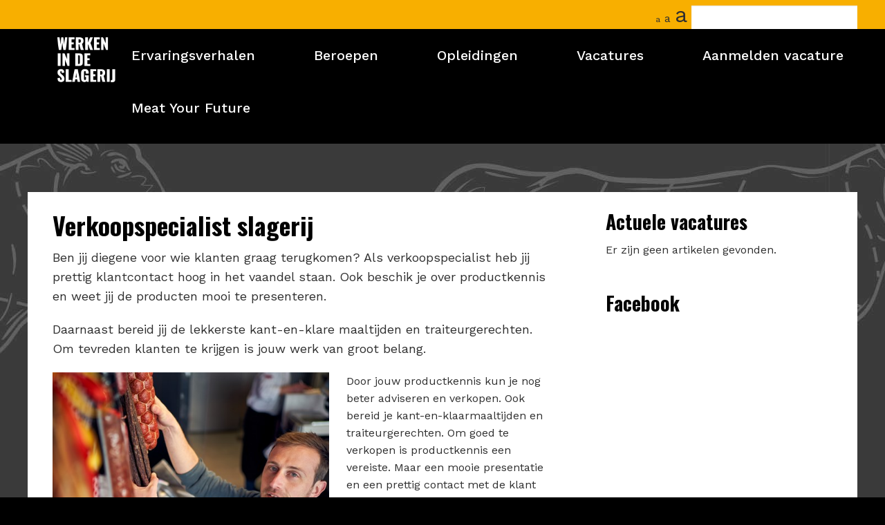

--- FILE ---
content_type: text/html; charset=utf-8
request_url: https://www.werkenindeslagerij.nl/opleidingen/verkoopspecialist-slagerij
body_size: 7067
content:
<!doctype html>
<html class="no-js">
	<head><meta charset="utf-8" /><meta name="viewport" content="width=device-width, initial-scale=1.0, maximum-scale=1.0, user-scalable=0" /><title>
	Verkoopspecialist slagerij
</title>
		<link rel="icon" type="image/x-icon" href="/img/9/favicon.png">
		<!-- inject:css -->
		<link rel="stylesheet" href="/css/9/foundation.css"/>
		<link rel="stylesheet" href="/css/9/app.css"/>
		<link rel="stylesheet" href="/css/9/custom.css"/>
		<!-- endinject -->

		<!-- inject-head:js -->
		<script src="/js/9/head.min.js"></script>
		<!-- endinject -->

		<!-- inject-head-snippet:html -->
		<script>
    if (typeof GACode !== "undefined") {
      window.dataLayer = window.dataLayer || [];
      function gtag() {
        dataLayer.push(arguments);
      }
      gtag("js", new Date());
      gtag("config", GACode);
    }
</script>

		<!-- endinject -->
	<meta name="description" content="Werken in de Slagerij is creatief, afwisselend en ondernemend. Op deze website vind je informatie over werken in de slagerij, opleidingen en vacatures." /><link rel="canonical" href="https://www.werkenindeslagerij.nl/opleidingen/verkoopspecialist-slagerij" /><meta property="og:title" /><meta property="og:description" /><meta property="og:url" content="https://www.werkenindeslagerij.nl/opleidingen/verkoopspecialist-slagerij" /><!-- CCI_RDT : 21-1-2026 21:49:35 --></head>
	<body>
	<!-- inject-top-snippet:html -->
	<!-- endinject -->
		<form name="pagina" method="post" action="https://www.werkenindeslagerij.nl/cms/showpage.aspx?id=8127" id="pagina" novalidate="">
<div>
<input type="hidden" name="__VIEWSTATE" id="__VIEWSTATE" value="CvCwziuQD2JBMg3YGBhRhkjCfwscCzaeeSvIXdrrrpK0dhpTwP4m3rVVjGlTVrvIPNrxkl6vO/448MEzHE35/LlPq9CkdAlkrq9Z+pv96XERY3xXmQ12N+JHjkPfym2I087iV25QHcwXSKGCqZo2o2kTV4Dt1L0cSC+JDAPilXEfvkNrTfwvHKuRkTY1p/OmpXMLXg2V40+0DgefKye16FM5vgYvhh2SY8OpvMMDzkgsQuzsU9JLGsGqsrIycDNJlBssUsysbz+66M03UM1ICebJbZ+osF2l4ZLpTfLMFFzvcVwtTSB013gPF33I7x582GO8cg7VnQlRUekhdUYv9pGAGnA3GmzS7Smo0abE1g/1ygxLU84kkVxpIIXwBRPfLeHu9p7g11T4SIwIy9yvryy8866ReX/gVqWV2Q1n2TvSbtHSfdpUI73CYpwF515FYrbtFXi90QFboT6f+Lz2HA==" />
</div>


<script src="/cms/ScriptResource.axd?d=NJmAwtEo3Ipnlaxl6CMhvsNsma0EoOs1HNM65k3W3w-paOQapqKVsE8N0-byN7NpJhE0t3QVNNqXOHwdQUn7sD_XLGv9TK5zL-StSAkRoXZDvkolQlIgLJfPyN5KX9IZeaRpMcOso7-1K49WCeTDn0iZGMXXB2oF3H1ESAU5fk41&amp;t=5c0e0825" type="text/javascript"></script>
<script type="text/javascript">
//<![CDATA[
var Authorization=function() {
Authorization.initializeBase(this);
this._timeout = 0;
this._userContext = null;
this._succeeded = null;
this._failed = null;
}
Authorization.prototype={
_get_path:function() {
 var p = this.get_path();
 if (p) return p;
 else return Authorization._staticInstance.get_path();},
GetCsrfToken:function(succeededCallback, failedCallback, userContext) {
return this._invoke(this._get_path(), 'GetCsrfToken',false,{},succeededCallback,failedCallback,userContext); },
IsUserAuthorizedOnMultipleObjectsAndRights:function(CommaSeparatedObjectIds,CommaSeparatedRightIds,succeededCallback, failedCallback, userContext) {
return this._invoke(this._get_path(), 'IsUserAuthorizedOnMultipleObjectsAndRights',false,{CommaSeparatedObjectIds:CommaSeparatedObjectIds,CommaSeparatedRightIds:CommaSeparatedRightIds},succeededCallback,failedCallback,userContext); }}
Authorization.registerClass('Authorization',Sys.Net.WebServiceProxy);
Authorization._staticInstance = new Authorization();
Authorization.set_path = function(value) { Authorization._staticInstance.set_path(value); }
Authorization.get_path = function() { return Authorization._staticInstance.get_path(); }
Authorization.set_timeout = function(value) { Authorization._staticInstance.set_timeout(value); }
Authorization.get_timeout = function() { return Authorization._staticInstance.get_timeout(); }
Authorization.set_defaultUserContext = function(value) { Authorization._staticInstance.set_defaultUserContext(value); }
Authorization.get_defaultUserContext = function() { return Authorization._staticInstance.get_defaultUserContext(); }
Authorization.set_defaultSucceededCallback = function(value) { Authorization._staticInstance.set_defaultSucceededCallback(value); }
Authorization.get_defaultSucceededCallback = function() { return Authorization._staticInstance.get_defaultSucceededCallback(); }
Authorization.set_defaultFailedCallback = function(value) { Authorization._staticInstance.set_defaultFailedCallback(value); }
Authorization.get_defaultFailedCallback = function() { return Authorization._staticInstance.get_defaultFailedCallback(); }
Authorization.set_enableJsonp = function(value) { Authorization._staticInstance.set_enableJsonp(value); }
Authorization.get_enableJsonp = function() { return Authorization._staticInstance.get_enableJsonp(); }
Authorization.set_jsonpCallbackParameter = function(value) { Authorization._staticInstance.set_jsonpCallbackParameter(value); }
Authorization.get_jsonpCallbackParameter = function() { return Authorization._staticInstance.get_jsonpCallbackParameter(); }
Authorization.set_path("/cms/Services/Security/Authorization.asmx");
Authorization.GetCsrfToken= function(onSuccess,onFailed,userContext) {Authorization._staticInstance.GetCsrfToken(onSuccess,onFailed,userContext); }
Authorization.IsUserAuthorizedOnMultipleObjectsAndRights= function(CommaSeparatedObjectIds,CommaSeparatedRightIds,onSuccess,onFailed,userContext) {Authorization._staticInstance.IsUserAuthorizedOnMultipleObjectsAndRights(CommaSeparatedObjectIds,CommaSeparatedRightIds,onSuccess,onFailed,userContext); }
var gtc = Sys.Net.WebServiceProxy._generateTypedConstructor;
Type.registerNamespace('System.Data');
if (typeof(System.Data.DataTable) === 'undefined') {
System.Data.DataTable=gtc("System.Data.DataTable");
System.Data.DataTable.registerClass('System.Data.DataTable');
}
var StatisticService=function() {
StatisticService.initializeBase(this);
this._timeout = 0;
this._userContext = null;
this._succeeded = null;
this._failed = null;
}
StatisticService.prototype={
_get_path:function() {
 var p = this.get_path();
 if (p) return p;
 else return StatisticService._staticInstance.get_path();},
LogStatistics:function(loggerName,statisticInfo,succeededCallback, failedCallback, userContext) {
return this._invoke(this._get_path(), 'LogStatistics',false,{loggerName:loggerName,statisticInfo:statisticInfo},succeededCallback,failedCallback,userContext); },
LogPageVisitStatistics:function(pageVisitStatisticInfo,succeededCallback, failedCallback, userContext) {
return this._invoke(this._get_path(), 'LogPageVisitStatistics',false,{pageVisitStatisticInfo:pageVisitStatisticInfo},succeededCallback,failedCallback,userContext); }}
StatisticService.registerClass('StatisticService',Sys.Net.WebServiceProxy);
StatisticService._staticInstance = new StatisticService();
StatisticService.set_path = function(value) { StatisticService._staticInstance.set_path(value); }
StatisticService.get_path = function() { return StatisticService._staticInstance.get_path(); }
StatisticService.set_timeout = function(value) { StatisticService._staticInstance.set_timeout(value); }
StatisticService.get_timeout = function() { return StatisticService._staticInstance.get_timeout(); }
StatisticService.set_defaultUserContext = function(value) { StatisticService._staticInstance.set_defaultUserContext(value); }
StatisticService.get_defaultUserContext = function() { return StatisticService._staticInstance.get_defaultUserContext(); }
StatisticService.set_defaultSucceededCallback = function(value) { StatisticService._staticInstance.set_defaultSucceededCallback(value); }
StatisticService.get_defaultSucceededCallback = function() { return StatisticService._staticInstance.get_defaultSucceededCallback(); }
StatisticService.set_defaultFailedCallback = function(value) { StatisticService._staticInstance.set_defaultFailedCallback(value); }
StatisticService.get_defaultFailedCallback = function() { return StatisticService._staticInstance.get_defaultFailedCallback(); }
StatisticService.set_enableJsonp = function(value) { StatisticService._staticInstance.set_enableJsonp(value); }
StatisticService.get_enableJsonp = function() { return StatisticService._staticInstance.get_enableJsonp(); }
StatisticService.set_jsonpCallbackParameter = function(value) { StatisticService._staticInstance.set_jsonpCallbackParameter(value); }
StatisticService.get_jsonpCallbackParameter = function() { return StatisticService._staticInstance.get_jsonpCallbackParameter(); }
StatisticService.set_path("/cms/admin/webservices/StatisticService.asmx");
StatisticService.LogStatistics= function(loggerName,statisticInfo,onSuccess,onFailed,userContext) {StatisticService._staticInstance.LogStatistics(loggerName,statisticInfo,onSuccess,onFailed,userContext); }
StatisticService.LogPageVisitStatistics= function(pageVisitStatisticInfo,onSuccess,onFailed,userContext) {StatisticService._staticInstance.LogPageVisitStatistics(pageVisitStatisticInfo,onSuccess,onFailed,userContext); }
//]]>
</script>

<div>

	<input type="hidden" name="__VIEWSTATEGENERATOR" id="__VIEWSTATEGENERATOR" value="75B7BFC3" />
	<input type="hidden" name="__EVENTTARGET" id="__EVENTTARGET" value="" />
	<input type="hidden" name="__EVENTARGUMENT" id="__EVENTARGUMENT" value="" />
	<input type="hidden" name="__EVENTVALIDATION" id="__EVENTVALIDATION" value="BSeo20YavVBGpnFK9V4ZtOPVNYt2ojZeC0AxhiAKsKv91qJmKKaLW+61vh0bZGeggjueLTAEaSUxKPOonDEP7X9/YhJ1wo8O0j3zf+k6+Zck7nBKMn8232CDfGffoBrMI+w/6dhVWycAntt4mxX2OjFvV+DJri0zoRHWDzcRvLQ=" />
</div>
			<div id="CCIPlaceHolder_Header">
				<header id="Block_Header_CCIPlaceHolder_Header">
    <section class="util-bar">
        <div class="topmenu" data-remove-if-empty="ignore">
            
            <div id="fontSize">
                <span class="js-font" data-size="small" style="font-size:12px;">a</span>
                <span class="js-font" data-size="regular" style="font-size:16px;">a</span>
                <span class="js-font" data-size="large" style="font-size:32px;">a</span>
            </div>
            <div class="search">
                <div id="Block_Header_Search_ctl00" id="Block_Header_Search_control" class="control"><div id="Block_Header_Search_content" class="content" onkeypress="javascript:return WebForm_FireDefaultButton(event, &#39;Block_Header_Search_submit&#39;)">
	<div class="formulier_velden mini_velden"><div class="veld"><span class="waarde"><input name="Block_Header_Search$searchbox" type="text" id="Block_Header_Search_searchbox" placeholder="" /></span></div><div class="submitveld"><input type="submit" name="Block_Header_Search$submit" value="Zoeken" onclick="return cci_searchformrendercontrol_Block_Header_Search_Validate();" id="Block_Header_Search_submit" class="submit" /></div><div id="Block_Header_Search_fouten" class="fouten" style="display:none;">* Vul een zoekterm van minstens twee karakters in</div></div>
</div></div>
            </div>
        </div>
    </section>
    <section class="navigation-header">
        <figure class="logo">
            <a href="/"><img src="/img/werkenindeslagerij/logo_wids_top.png" /></a>
        </figure>
        <nav><ul class="menu">
    <li class="item"><a href="/ervaringsverhalen" target="_self">Ervaringsverhalen</a></li>
    <li class="item"><a href="/beroepen" target="_self">Beroepen</a></li>
    <li class="item"><a href="/opleidingen" target="_self">Opleidingen</a></li>
    <li class="item"><a href="/vacatures" target="_self">Vacatures</a></li>
    <li class="item"><a href="/vacature-aanmelden" target="_self">Aanmelden vacature</a></li>
    <li class="item"><a href="/meatyourfuture" target="_self">Meat Your Future</a></li>
  </ul></nav><nav id="mobileNav"><ul class="lvl1">
    <li class=""><a href="/ervaringsverhalen" target="_self">Ervaringsverhalen</a></li>
    <li><a href="/beroepen" target="_self">Beroepen</a></li>
    <li><a href="/opleidingen" target="_self">Opleidingen</a></li>
    <li><a href="/vacatures" target="_self">Vacatures</a></li>
    <li><a href="/vacature-aanmelden" target="_self">Aanmelden vacature</a></li>
    <li class=""><a href="/meatyourfuture" target="_self">Meat Your Future</a></li>
  </ul></nav>
    </section>
    <a href="#mobileNav" title="Menu" class="mobile-menu"></a>   
</header>


			</div>
		<main>
			<div id="CCIPlaceHolder_Before_Content">
				<div class="fullWidth" data-remove-if-empty="">
					
				</div>
				<div class="row" data-remove-if-empty="">
					<div class="small-12 medium-12 large-12 columns">
						<section>
							<h1></h1>
							<div class="intro"></div>
							
							
							<span class="btn"></span>
						</section>
					</div>
				</div>
				<div class="row" data-remove-if-empty="">
					<div class="small-12 medium-12 large-12 columns" data-remove-if-empty="">
						
					</div>
				</div>
			</div>
			<div class="row">
				<div id="CCIPlaceHolder_Content" data-default="true">
					<div class="small-12 medium-7 large-8 columns">
						<section data-remove-if-empty="">
							<article>
								<h1>Verkoopspecialist slagerij</h1>
								<div> </div>
								<div class="intro"><p>Ben jij diegene voor wie klanten graag terugkomen? Als verkoopspecialist heb jij prettig klantcontact hoog in het vaandel staan. Ook beschik je over productkennis en weet jij de producten mooi te presenteren.</p>
<p>Daarnaast bereid jij de lekkerste kant-en-klare maaltijden en traiteurgerechten. Om tevreden klanten te krijgen is jouw werk van groot belang.&nbsp;</p></div>
								<div class="afbeelding links">
	<img src="/cms/multimedia/0002511uxyagr6pd/vrijenhoek-500.jpg" alt="vrijenhoek-500" width="400" height="400" />
</div>
								<p>Door jouw productkennis kun je nog beter adviseren en verkopen. Ook bereid je kant-en-klaarmaaltijden en traiteurgerechten. Om goed te verkopen is productkennis een vereiste. Maar een mooie presentatie en een prettig contact met de klant zijn net zo belangrijk. Jij hebt het als verkoopspecialist allemaal in huis.&nbsp;</p>
<p>Daarnaast bereid jij de lekkerste kant-en-klare maaltijden en traiteurgerechten. Het is dus niet vreemd dat de klanten graag bij je terugkomen na deze opleiding. Tijdens de opleiding staan onderwerpen als marketing, productie, calculeren, logistiek, aansturen en nog veel meer op het programma.</p>
<p>Deze BBL-opleidig volg je bij SVO vakopleiding food en duurt twee jaar. Heb je veel werkervaring of de juiste vooropleiding, dan rond je de opleiding gemiddeld in 1 jaar af.</p>
<h4>Verder leren</h4>
<p>Na het afronden van deze opleiding kun je doorstromen naar een BBL-opleiding op <a href="/opleidingen">niveau 4</a>.</p>
								<span class="btn"><a href="https://www.svo.nl/opleiding/opleiding-verkoopspecialist-slagerij/" target="_blank" rel="noopener" class="textControlLink" title="">Meer informatie</a></span>
							</article>
						</section>
						
						<section data-remove-if-empty="">
							<h2></h2>
							<div class="intro"></div>
							
							
							<span class="btn"></span>
						</section>
						
						<section data-remove-if-empty="">
							<h2></h2>
							<div class="intro"></div>
							
							
							<span class="btn"></span>
						</section>
						
					</div>
				</div>
				<div id="CCIPlaceHolder_Sidebar">
					<aside class="small-12 medium-5 large-4 columns">
						<section id="Widget_1_CCIPlaceHolder_Block_Pages_Small_Variant_1">
	<div class="block pagesSmall variant1">
		<div data-equalizer-watch>
			<h3 data-remove-if-empty="">Actuele vacatures</h3>
			<div class="intro" data-remove-if-empty=""></div>
			
			
			<div data-remove-if-empty="ignore" class="widgetBlock">
<script type='text/javascript'>
$(document).ready(function() {
$.ajax({
url: '/cms/asynchronousrendering/ComponentCmsShowPagesViaTypeStatusDaysMetainfo/CmsShowPagesViaTypeStatusDaysMetainfoRenderControl.aspx?contentId=4709&includePageMetaInfo=False&includePageTreeStructure=False&id=8127', data: null, type: 'get', cache: false, success: function(data){
contentLoader('Widget_1_PagesSmall', data);}
     });
});
</script>
<div id="Widget_1_PagesSmall"></div></div>
		</div>
		<span class="btn" data-remove-if-empty=""></span>
	</div>
</section>
						<section id="Widget_2_CCIPlaceHolder_Block_Facebook_Variant_2">
	<div class="block facebook variant2">
		<div>
			<h3 data-remove-if-empty="">Facebook</h3>
			<div class="intro" data-remove-if-empty=""></div>
			<span style="display:none;" class="facebookUrl">https://www.facebook.com/WerkenindeSlagerij</span>
			<div data-remove-if-empty="ignore">
				<div class="cookieBlock" data-content="facebookVariant2.htm"></div>
			</div>
		</div>
		<span class="btn" data-remove-if-empty=""></span>
	</div>
</section>
						
						
						
					</aside>
				</div>
			</div>
			<div id="CCIPlaceHolder_After_Content">
				<div class="row" data-remove-if-empty="">
					<div class="small-12 medium-12 large-12 columns">
						<section>
							<h1></h1>
							<div class="intro"></div>
							
							
							<span class="btn"></span>
						</section>
					</div>
				</div>
				<div class="row" data-remove-if-empty="">
					<div class="small-12 medium-12 large-12 columns">
						
					</div>
				</div>
				<div class="fullWidth" data-remove-if-empty="">
					
				</div>
			</div>
		</main>
			<div id="CCIPlaceHolder_Footer">
				<footer id="Block_Footer_CCIPlaceHolder_Footer" class="content">
    <div class="column">
        <figure class="logo-alt">
            <a href="/">
                <img src="/img/werkenindeslagerij/logo_wids_bottom.png" />                            
            </a>
        </figure>
    </div>
    <div class="column">
        <h3>Over ons</h3>
<p>Werken in de Slagerij is h&eacute;t platform van en over de slagersbranche. Op deze website vind je informatie over opleidingen, werken in de slagerij en kun je zoeken naar een baan in de slagerij.</p>
<p>Werken in de Slagerij is een initiatief van Stichting Vormings- en Opleidingsfonds in het Slagersbedrijf (VOS).</p>
<h3>Contact</h3>
<p><a href="mailto:info@werkenindeslagerij.nl">Heb je vragen? Stuur een e-mail naar <span style="text-decoration: underline;">info@werkenindeslagerij.nl</span></a></p>
        <ul class="social-media">
            <li class="facebook">
                <a href="https://www.facebook.com/WerkenindeSlagerij" target="_blank" rel="noopener">

                </a>
            </li>
            <li class="linkedin">
                <a href="https://www.linkedin.com/company/werken-in-de-slagerij/" target="_blank" rel="noopener">

                </a>
            </li>
            <li class="instagram">
                <a href="https://www.instagram.com/werkenindeslagerij/" target="_blank" rel="noopener">

                </a>
            </li>
        </ul>
    </div>      
</footer>
<div class="cookie"></div>

			</div>
		<input type="hidden" name="hdnCsrfTokenField" id="hdnCsrfTokenField" />
<script type="text/javascript">
//<![CDATA[
var theForm = document.forms['pagina'];
if (!theForm) {
    theForm = document.pagina;
}
function __doPostBack(eventTarget, eventArgument) {
    if (!theForm.onsubmit || (theForm.onsubmit() != false)) {
        theForm.__EVENTTARGET.value = eventTarget;
        theForm.__EVENTARGUMENT.value = eventArgument;
        theForm.submit();
    }
}
//]]>
</script>


<script src="/cms/WebResource.axd?d=pynGkmcFUV13He1Qd6_TZN7wZwim5cn7Z2uW7JaVLt222v5rSWBmtgvDXEmcbbCAWGhkqGi614x4el3H8gZyYQ2&amp;t=638901613900000000" type="text/javascript"></script>


<script type="text/javascript">
//<![CDATA[
function GetCsrfToken_success(returnValue)  {document.getElementById('hdnCsrfTokenField').value= returnValue;}function GetCsrf_error(value)  {alert(value.get_message());}Authorization.GetCsrfToken(GetCsrfToken_success, GetCsrf_error); function ____cci_basepage_log_pagevisit() { var sRequestUrl ='https://www.werkenindeslagerij.nl/cms/showpage.aspx?id=8127'; var iPageId = 8127; var iIsPreview = 0; var sloggedinUser = ''; var iScreenWidth = 0; var iScreenHeight = 0; var iScreenAvailHeight = 0; var iScreenAvailWidth = 0; var sAppCodeName = ''; var sAppName = ''; var sAppVersion = ''; var sUserAgent = ''; var sBrowserLanguage = ''; if(screen.width) iScreenWidth = screen.width; if(screen.height) iScreenHeight = screen.height; if(screen.availHeight) iScreenAvailHeight = screen.availHeight; if(screen.availWidth) iScreenAvailWidth = screen.availWidth; if(navigator.appCodeName) sAppCodeName = navigator.appCodeName; if(navigator.appName) sAppName = navigator.appName; if(navigator.appVersion) sAppVersion = navigator.appVersion; if(navigator.userAgent) sUserAgent = navigator.userAgent; if(navigator.language || navigator.browserLanguage) sBrowserLanguage = (navigator.language) ? navigator.language : navigator.browserLanguage; var statisticInfo = new Array(); statisticInfo[0] = sRequestUrl; statisticInfo[1] = iPageId; statisticInfo[2] = iIsPreview; statisticInfo[3] = sloggedinUser; statisticInfo[4] = sBrowserLanguage; statisticInfo[5] = sAppCodeName; statisticInfo[6] = sAppName; statisticInfo[7] = sAppVersion; statisticInfo[8] = iScreenAvailHeight; statisticInfo[9] = iScreenAvailWidth; statisticInfo[10] = iScreenWidth; statisticInfo[11] = iScreenHeight; statisticInfo[12] = sUserAgent; StatisticService.LogPageVisitStatistics(statisticInfo,____cci_basepage_log_pagevisit_log_onsucces,____cci_basepage_log_pagevisit_log_onerror); }  function ____cci_basepage_log_pagevisit_log_onsucces() {} function ____cci_basepage_log_pagevisit_log_onerror() {} ____cci_basepage_log_pagevisit();
function cci_searchformrendercontrol_Block_Header_Search_Validate() {
     var minCharLength = 2;
     var searchbox = document.getElementById('Block_Header_Search_searchbox');
     if(searchbox.value.length > (minCharLength - 1) && searchbox.value != ' ' && searchbox.value != '  ') {
         return true;
     }
     else {
standardSearchValidation('Block_Header_Search_ctl00', 'Block_Header_Search_fouten'); return false;
     }
}
//]]>
</script>
</form>
		<!-- inject-vendor:js -->
		<script src="/js/9/vendor.min.js"></script>
		<!-- endinject -->

		<!-- inject:js -->
		<script src="/js/9/lib.min.js"></script>
		<!-- endinject -->
		<script>
			$(document).foundation();
		</script>
	<!-- inject-bottom-snippet:html -->
	<!-- endinject -->
	</body>
</html>


--- FILE ---
content_type: text/html
request_url: https://www.werkenindeslagerij.nl/cookieBlocks/9/cookieBlock.facebookVariant2.htm
body_size: -1692
content:
<div id="fb-root" data-remove-if-empty="ignore" class="widgetBlock"></div>
<script>
    (function(d, s, id) {
        var js, fjs = d.getElementsByTagName(s)[0];
        if (d.getElementById(id)) return;
        js = d.createElement(s); js.id = id;
        js.src = "//connect.facebook.net/nl_NL/sdk.js#xfbml=1&version=v2.5";
        fjs.parentNode.insertBefore(js, fjs);
    }(document, 'script', 'facebook-jssdk'));
</script>
<div id="fbWidget" data-remove-if-empty="ignore"></div>
<script>
    $(document).ready(function(){
        var fbUrl = $(".facebookUrl").text();
        $("#fbWidget").html('<div class="fb-page" data-href="'+ fbUrl +'" data-tabs="timeline" data-small-header="false" data-adapt-container-width="true" data-width="500" data-hide-cover="false" data-show-facepile="true"><div class="fb-xfbml-parse-ignore"><blockquote cite="'+ fbUrl +'"><a href="'+ fbUrl +'"></a></blockquote></div></div>');
    });
</script>

--- FILE ---
content_type: text/html; charset=utf-8
request_url: https://www.werkenindeslagerij.nl/cms/asynchronousrendering/ComponentCmsShowPagesViaTypeStatusDaysMetainfo/CmsShowPagesViaTypeStatusDaysMetainfoRenderControl.aspx?contentId=4709&includePageMetaInfo=False&includePageTreeStructure=False&id=8127&_=1769028576336
body_size: -2133
content:
<div class="articlesNotFound">Er zijn geen artikelen gevonden.</div>

--- FILE ---
content_type: text/css
request_url: https://www.werkenindeslagerij.nl/css/9/app.css
body_size: 21603
content:
@-webkit-keyframes logoBarCenterAnimation{0%{transform:scale(1)}100%{transform:scale(1.4)}}@-moz-keyframes logoBarCenterAnimation{0%{transform:scale(1)}100%{transform:scale(1.4)}}@-o-keyframes logoBarCenterAnimation{0%{transform:scale(1)}100%{transform:scale(1.4)}}@keyframes logoBarCenterAnimation{0%{transform:scale(1)}100%{transform:scale(1.4)}}@-webkit-keyframes logoBarCenterOutAnimation{0%{transform:scale(1.4)}100%{transform:scale(1)}}@-moz-keyframes logoBarCenterOutAnimation{0%{transform:scale(1.4)}100%{transform:scale(1)}}@-o-keyframes logoBarCenterOutAnimation{0%{transform:scale(1.4)}100%{transform:scale(1)}}@keyframes logoBarCenterOutAnimation{0%{transform:scale(1.4)}100%{transform:scale(1)}}.hideOnForm{display:none}.meetingsSubscriptionFlow.variant1{float:left;width:100%;clear:left;margin-top:20px}.meetingsSubscriptionFlow.variant1 .loading .button-group::before{content:"";-webkit-animation:spin 1s linear infinite;-moz-animation:spin 1s linear infinite;animation:spin 1s linear infinite;width:18px;height:18px;float:left;display:block;border-left:2px solid #ccc;border-top:2px solid #ccc;border-radius:50%;margin:17px 20px}.meetingsSubscriptionFlow.variant1 button{border:none;padding:0.725rem 1rem;margin-top:.3125rem;margin-bottom:.3125rem;color:#f8af00;background:#c61552;border-radius:0;white-space:normal;color:#fff;text-decoration:none;font-size:18px;letter-spacing:0.04em;margin:0 10px 10px 0}.meetingsSubscriptionFlow.variant1 .button.light{border:1px solid #ddd;margin-top:.3125rem;margin-bottom:.3125rem;color:#2f2f2f;background:#f8f8f8;white-space:normal}.meetingsSubscriptionFlow.variant1 .button-group.large .button{margin:0 10px 10px 0}.meetingsSubscriptionFlow.variant1 .addColleagueErrorMsg{display:none}.meetingsSubscriptionFlow.variant1 .addColleagueErrorMsg.visible{display:block !important}.meetingsSubscriptionFlow.variant1 ul.personsGrid{padding-left:0;margin-left:0}.meetingsSubscriptionFlow.variant1 ul.personsGrid li{overflow:hidden;padding:5px 0;list-style-type:none}.meetingsSubscriptionFlow.variant1 ul.personsGrid li span.personLabel{float:left}.meetingsSubscriptionFlow.variant1 ul.personsGrid li span.personLabel span.personRelation{display:block;font-size:.8125rem}.meetingsSubscriptionFlow.variant1 ul.personsGrid li .button-group{float:right}.meetingsSubscriptionFlow.variant1 ul.personsGrid li .button-group button{padding:.625rem .9375rem;font-size:.8125rem;margin:0 10px 10px 0}.meetingsSubscriptionFlow.variant1 h4.formTitle{margin-bottom:20px}.meetingsSubscriptionFlow.variant1 .fb-form-object{margin-bottom:15px}.meetingsSubscriptionFlow.variant1 .fb-form-object .alert-warning{color:red}.meetingsSubscriptionFlow.variant1 .fb-form-object label.fb-required::after{content:'*';color:#f04124}.meetingsSubscriptionFlow.variant1 .fb-form-object .componentSeparator{margin-bottom:40px}.meetingsSubscriptionFlow.variant1 .fb-form-object .componentSeparator label.text-right,.meetingsSubscriptionFlow.variant1 .fb-form-object .componentTextarea label.text-right,.meetingsSubscriptionFlow.variant1 .fb-form-object .componentText label.text-right{margin-top:8px}.meetingsSubscriptionFlow.variant1 .fb-form-object .componentCaptcha label.text-right{margin-top:25px}.meetingsSubscriptionFlow.variant1 .fb-form-object .componentProvision .sessionFull .sessionName,.meetingsSubscriptionFlow.variant1 .fb-form-object .componentProgram .sessionFull .sessionName{text-decoration:line-through}.meetingsSubscriptionFlow.variant1 .fb-form-object .componentProvision .checkbox,.meetingsSubscriptionFlow.variant1 .fb-form-object .componentProgram .checkbox{white-space:nowrap;float:left;width:100%}.meetingsSubscriptionFlow.variant1 .fb-form-object .componentProvision .checkbox input[type=checkbox],.meetingsSubscriptionFlow.variant1 .fb-form-object .componentProgram .checkbox input[type=checkbox]{float:left;margin-top:4px}.meetingsSubscriptionFlow.variant1 .fb-form-object .componentProvision .checkbox input[type="checkbox"]+label,.meetingsSubscriptionFlow.variant1 .fb-form-object .componentProgram .checkbox input[type="checkbox"]+label{white-space:normal !important}.meetingsSubscriptionFlow.variant1 .fb-form-object .componentProvision .checkbox label.fb-required::after,.meetingsSubscriptionFlow.variant1 .fb-form-object .componentProgram .checkbox label.fb-required::after{display:none}.meetingsSubscriptionFlow.variant1 .fb-form-object .componentProvision .checkbox label.fb-required .provisionName::after,.meetingsSubscriptionFlow.variant1 .fb-form-object .componentProvision .checkbox label.fb-required .sessionName::after,.meetingsSubscriptionFlow.variant1 .fb-form-object .componentProgram .checkbox label.fb-required .provisionName::after,.meetingsSubscriptionFlow.variant1 .fb-form-object .componentProgram .checkbox label.fb-required .sessionName::after{content:"*";color:#f04124;margin-left:5px}.meetingsSubscriptionFlow.variant1 .fb-form-object .componentProvision .checkbox label .labelInfo,.meetingsSubscriptionFlow.variant1 .fb-form-object .componentProgram .checkbox label .labelInfo{display:block;font-style:italic}.meetingsSubscriptionFlow.variant1 .fb-form-object .componentProvision .checkbox label .labelInfoSmall,.meetingsSubscriptionFlow.variant1 .fb-form-object .componentProgram .checkbox label .labelInfoSmall{display:block;color:#bbb}.meetingsSubscriptionFlow.variant1 .fb-form-object .componentProgram .sessionOverlapMsg::after{content:" (overlap)"}.meetingsSubscriptionFlow.variant1 .fb-form-object p.help-text{color:#bbb;font-size:14px}.meetingsSubscriptionFlow.variant1 .fb-form-object p.help-text:empty{display:none}.meetingsSubscriptionFlow.variant1 .searchAndSelect{position:relative}.meetingsSubscriptionFlow.variant1 .searchAndSelect .findColleague-popup-wrapper{position:absolute;left:0;top:10px;z-index:10;background:#fff;width:100%;border-left:1px solid #ccc;border-right:1px solid #ccc;border-bottom:1px solid #ccc;padding:10px 15px}@media only screen and (max-width: 64em){.meetingsSubscriptionFlow.variant1 ul.personsGrid li .button-group{float:left;clear:left}.meetingsSubscriptionFlow.variant1 ul.personsGrid li .button-group button{margin:0 10px 10px 0}}.ui-select-container{position:relative;margin-bottom:1rem}.ui-select-container .select2-choice{display:block;color:#4d4d4d;width:100%;background-color:#fafafa;border:1px solid #cccccc;font-size:.875rem;padding:8px 9px 6px 9px;background-image:url([data-uri]);background-position:100% center;background-repeat:no-repeat}.ui-select-container .select2-choice:hover{border:1px solid #999999;background-color:#f3f3f3}.ui-select-container .ui-select-dropdown{background:#fff;width:100%;position:absolute;left:0;z-index:100}.ui-select-container .ui-select-focusser{display:none}.ui-select-container ul.ui-select-choices{margin:0;list-style-type:none;border-left:1px solid #CCC;border-bottom:1px solid #CCC;border-right:1px solid #CCC}.ui-select-container ul.ui-select-choices li.ui-select-choices-group ul{margin:0;list-style-type:none}.ui-select-container ul.ui-select-choices li.ui-select-choices-group ul li.ui-select-choices-row{cursor:default;font-size:14px;padding:7px 9px}.ui-select-container ul.ui-select-choices li.ui-select-choices-group ul li.ui-select-choices-row.select2-highlighted{background:#f9f9f9}.ui-select-container ul.ui-select-choices li.ui-select-choices-group ul li.ui-select-choices-row:hover{background:#f8af00;color:#fff}.ui-select-container ul.ui-select-choices li.ui-select-choices-group ul li.ui-select-choices-row small{display:block;font-size:13px}.ui-select-container .select2-display-none ul.ui-select-choices{border:0}.meetingInfo .veld .titel:only-child{display:none}.meetingInfo .titel{float:left;font-weight:bold;width:40%;clear:left}.meetingInfo .waarde{margin:0 0 0 40%}.meetingInfo .waarde span{display:block}.meetingInfo .waarde.toonDatum span,.meetingInfo .waarde.toonDatum{display:inline}#bijeenkomstenProgramma table{width:100%}table.voorzieningen{width:100%}table.voorzieningOverzicht .formbuilder_element{width:25px}.schrijfin_link a{border:none;padding:0.725rem 1rem;margin-top:.3125rem;margin-bottom:.3125rem;color:#f8af00;background:#c61552;border-radius:0;white-space:normal;color:#fff;text-decoration:none;font-size:18px;letter-spacing:0.04em;margin-right:.625rem}.bijeenkomst_formulier{margin-top:1.25rem}.bijeenkomst_formulier #FormbuilderV2RenderControl{padding:.625rem;overflow:hidden;background:#f8f8f8;border:1px solid #dddddd}table.onderdelenOverzicht td{display:none}table.onderdelenOverzicht td.checkbox{display:table-cell}table.onderdelenOverzicht td.formbuilder_element{width:25px}table.onderdelenOverzicht td.formbuilder_label{width:auto !important}table.onderdelenOverzicht td.formbuilder_label strong{font-weight:normal}.programma table{border:0}.programma table tr{background:transparent}.programma td{padding-left:0;padding-right:0}.programma td.datum{vertical-align:top;width:40%}.programma h3{margin-top:1.25rem}.invitation table .label{background:none;color:inherit;border:none;font-size:inherit;padding:0.5625rem 0;width:40%;text-align:left;display:table-cell}@media only screen and (max-width: 40em){.meetingInfo .titel,.meetingInfo .waarde{float:none}.meetingInfo .waarde{margin:0 0 15px 0}.meetingInfo .waarde span.subveld{margin:0}.programma .onderdelen td{display:block;width:100% !important}.programma .onderdelen td:first-child{font-weight:bold}.programma .onderdelen td strong{font-weight:normal;font-style:italic}}.ui-helper-reset{border:0 none;font-size:100%;line-height:1.3;list-style:outside none none;margin:0;outline:0 none;padding:0;text-decoration:none}.ui-helper-clearfix::before,.ui-helper-clearfix::after{border-collapse:collapse;content:"";display:table}.ui-helper-clearfix::after{clear:both}.ui-helper-clearfix{min-height:0}.ui-helper-zfix{height:100%;left:0;opacity:0;position:absolute;top:0;width:100%}.ui-front{z-index:100}.ui-state-disabled{cursor:default !important}.ui-icon{background-repeat:no-repeat;display:block;overflow:hidden;text-indent:-99999px}.ui-widget-overlay{height:100%;left:0;position:fixed;top:0;width:100%}.ui-datepicker{display:none;padding:0.2em 0.2em 0;width:17em}.ui-datepicker .ui-datepicker-header{padding:0.2em 0;position:relative}.ui-datepicker .ui-datepicker-prev,.ui-datepicker .ui-datepicker-next{height:1.8em;position:absolute;top:2px;width:1.8em}.ui-datepicker .ui-datepicker-prev-hover,.ui-datepicker .ui-datepicker-next-hover{top:1px}.ui-datepicker .ui-datepicker-prev{left:2px}.ui-datepicker .ui-datepicker-next{right:2px}.ui-datepicker .ui-datepicker-prev-hover{left:1px}.ui-datepicker .ui-datepicker-next-hover{right:1px}.ui-datepicker .ui-datepicker-prev span,.ui-datepicker .ui-datepicker-next span{display:block;left:50%;margin-left:-8px;margin-top:-8px;position:absolute;top:50%}.ui-datepicker .ui-datepicker-title{line-height:1.8em;margin:0 2.3em;text-align:center}.ui-datepicker .ui-datepicker-title select{font-size:1em;margin:1px 0}.ui-datepicker select.ui-datepicker-month-year{width:100%}.ui-datepicker select.ui-datepicker-month,.ui-datepicker select.ui-datepicker-year{width:45%;height:auto;padding:.25rem;text-align:center;background-color:transparent;border:0;appearance:none;-moz-appearance:none;-webkit-appearance:none;-o-appearance:none;color:#FFF;cursor:pointer}.ui-datepicker select.ui-datepicker-month option,.ui-datepicker select.ui-datepicker-year option{color:rgba(0,0,0,0.75)}.ui-datepicker table{border-collapse:collapse;font-size:0.9em;margin:0 0 0.4em;width:100%}.ui-datepicker th{border:0 none;font-weight:bold;padding:0.7em 0.3em;text-align:center}.ui-datepicker td{border:0 none;padding:1px}.ui-datepicker td span,.ui-datepicker td a{display:block}.ui-datepicker .ui-datepicker-buttonpane{background-image:none;border-bottom:0 none;border-left:0 none;border-right:0 none;margin:0.7em 0 0;padding:0 0.2em}.ui-datepicker .ui-datepicker-buttonpane button{cursor:pointer;float:right;margin:0.5em 0.2em 0.4em;overflow:visible;padding:0.2em 0.6em 0.3em;width:auto}.ui-datepicker .ui-datepicker-buttonpane button.ui-datepicker-current{float:left}.ui-datepicker.ui-datepicker-multi{width:auto}.ui-datepicker-multi .ui-datepicker-group{float:left}.ui-datepicker-multi .ui-datepicker-group table{margin:0 auto 0.4em;width:95%}.ui-datepicker-multi-2 .ui-datepicker-group{width:50%}.ui-datepicker-multi-3 .ui-datepicker-group{width:33.3%}.ui-datepicker-multi-4 .ui-datepicker-group{width:25%}.ui-datepicker-multi .ui-datepicker-group-last .ui-datepicker-header,.ui-datepicker-multi .ui-datepicker-group-middle .ui-datepicker-header{border-left-width:0}.ui-datepicker-multi .ui-datepicker-buttonpane{clear:left}.ui-datepicker-row-break{clear:both;font-size:0;width:100%}.ui-datepicker-rtl{direction:rtl}.ui-datepicker-rtl .ui-datepicker-prev{left:auto;right:2px}.ui-datepicker-rtl .ui-datepicker-next{left:2px;right:auto}.ui-datepicker-rtl .ui-datepicker-prev:hover{left:auto;right:1px}.ui-datepicker-rtl .ui-datepicker-next:hover{left:1px;right:auto}.ui-datepicker-rtl .ui-datepicker-buttonpane{clear:right}.ui-datepicker-rtl .ui-datepicker-buttonpane button{float:left}.ui-datepicker-rtl .ui-datepicker-buttonpane button.ui-datepicker-current,.ui-datepicker-rtl .ui-datepicker-group{float:right}.ui-datepicker-rtl .ui-datepicker-group-last .ui-datepicker-header,.ui-datepicker-rtl .ui-datepicker-group-middle .ui-datepicker-header{border-left-width:1px;border-right-width:0}.ui-widget{font-family:Trebuchet MS,Tahoma,Verdana,Arial,sans-serif;font-size:1.1em}.ui-widget .ui-widget{font-size:1em}.ui-widget input,.ui-widget select,.ui-widget textarea,.ui-widget button{font-family:Trebuchet MS,Tahoma,Verdana,Arial,sans-serif;font-size:1em}.ui-priority-primary,.ui-widget-content .ui-priority-primary,.ui-widget-header .ui-priority-primary{font-weight:bold}.ui-priority-secondary,.ui-widget-content .ui-priority-secondary,.ui-widget-header .ui-priority-secondary{font-weight:normal}.ui-state-disabled,.ui-widget-content .ui-state-disabled,.ui-widget-header .ui-state-disabled{background-image:none}.ui-icon{background-position:16px 16px;height:16px;width:16px}.ui-widget-header .ui-icon{background-image:url("/img/9/components/ui-icons_ffffff_256x240.png")}.ui-icon-carat-1-n{background-position:0 0}.ui-icon-carat-1-ne{background-position:-16px 0}.ui-icon-carat-1-e{background-position:-32px 0}.ui-icon-carat-1-se{background-position:-48px 0}.ui-icon-carat-1-s{background-position:-64px 0}.ui-icon-carat-1-sw{background-position:-80px 0}.ui-icon-carat-1-w{background-position:-96px 0}.ui-icon-carat-1-nw{background-position:-112px 0}.ui-icon-carat-2-n-s{background-position:-128px 0}.ui-icon-carat-2-e-w{background-position:-144px 0}.ui-icon-triangle-1-n{background-position:0 -16px}.ui-icon-triangle-1-ne{background-position:-16px -16px}.ui-icon-triangle-1-e{background-position:-32px -16px}.ui-icon-triangle-1-se{background-position:-48px -16px}.ui-icon-triangle-1-s{background-position:-64px -16px}.ui-icon-triangle-1-sw{background-position:-80px -16px}.ui-icon-triangle-1-w{background-position:-96px -16px}.ui-icon-triangle-1-nw{background-position:-112px -16px}.ui-icon-triangle-2-n-s{background-position:-128px -16px}.ui-icon-triangle-2-e-w{background-position:-144px -16px}.ui-icon-arrow-1-n{background-position:0 -32px}.ui-icon-arrow-1-ne{background-position:-16px -32px}.ui-icon-arrow-1-e{background-position:-32px -32px}.ui-icon-arrow-1-se{background-position:-48px -32px}.ui-icon-arrow-1-s{background-position:-64px -32px}.ui-icon-arrow-1-sw{background-position:-80px -32px}.ui-icon-arrow-1-w{background-position:-96px -32px}.ui-icon-arrow-1-nw{background-position:-112px -32px}.ui-icon-arrow-2-n-s{background-position:-128px -32px}.ui-icon-arrow-2-ne-sw{background-position:-144px -32px}.ui-icon-arrow-2-e-w{background-position:-160px -32px}.ui-icon-arrow-2-se-nw{background-position:-176px -32px}.ui-icon-arrowstop-1-n{background-position:-192px -32px}.ui-icon-arrowstop-1-e{background-position:-208px -32px}.ui-icon-arrowstop-1-s{background-position:-224px -32px}.ui-icon-arrowstop-1-w{background-position:-240px -32px}.ui-icon-arrowthick-1-n{background-position:0 -48px}.ui-icon-arrowthick-1-ne{background-position:-16px -48px}.ui-icon-arrowthick-1-e{background-position:-32px -48px}.ui-icon-arrowthick-1-se{background-position:-48px -48px}.ui-icon-arrowthick-1-s{background-position:-64px -48px}.ui-icon-arrowthick-1-sw{background-position:-80px -48px}.ui-icon-arrowthick-1-w{background-position:-96px -48px}.ui-icon-arrowthick-1-nw{background-position:-112px -48px}.ui-icon-arrowthick-2-n-s{background-position:-128px -48px}.ui-icon-arrowthick-2-ne-sw{background-position:-144px -48px}.ui-icon-arrowthick-2-e-w{background-position:-160px -48px}.ui-icon-arrowthick-2-se-nw{background-position:-176px -48px}.ui-icon-arrowthickstop-1-n{background-position:-192px -48px}.ui-icon-arrowthickstop-1-e{background-position:-208px -48px}.ui-icon-arrowthickstop-1-s{background-position:-224px -48px}.ui-icon-arrowthickstop-1-w{background-position:-240px -48px}.ui-icon-arrowreturnthick-1-w{background-position:0 -64px}.ui-icon-arrowreturnthick-1-n{background-position:-16px -64px}.ui-icon-arrowreturnthick-1-e{background-position:-32px -64px}.ui-icon-arrowreturnthick-1-s{background-position:-48px -64px}.ui-icon-arrowreturn-1-w{background-position:-64px -64px}.ui-icon-arrowreturn-1-n{background-position:-80px -64px}.ui-icon-arrowreturn-1-e{background-position:-96px -64px}.ui-icon-arrowreturn-1-s{background-position:-112px -64px}.ui-icon-arrowrefresh-1-w{background-position:-128px -64px}.ui-icon-arrowrefresh-1-n{background-position:-144px -64px}.ui-icon-arrowrefresh-1-e{background-position:-160px -64px}.ui-icon-arrowrefresh-1-s{background-position:-176px -64px}.ui-icon-arrow-4{background-position:0 -80px}.ui-icon-arrow-4-diag{background-position:-16px -80px}.ui-icon-extlink{background-position:-32px -80px}.ui-icon-newwin{background-position:-48px -80px}.ui-icon-refresh{background-position:-64px -80px}.ui-icon-shuffle{background-position:-80px -80px}.ui-icon-transfer-e-w{background-position:-96px -80px}.ui-icon-transferthick-e-w{background-position:-112px -80px}.ui-icon-folder-collapsed{background-position:0 -96px}.ui-icon-folder-open{background-position:-16px -96px}.ui-icon-document{background-position:-32px -96px}.ui-icon-document-b{background-position:-48px -96px}.ui-icon-note{background-position:-64px -96px}.ui-icon-mail-closed{background-position:-80px -96px}.ui-icon-mail-open{background-position:-96px -96px}.ui-icon-suitcase{background-position:-112px -96px}.ui-icon-comment{background-position:-128px -96px}.ui-icon-person{background-position:-144px -96px}.ui-icon-print{background-position:-160px -96px}.ui-icon-trash{background-position:-176px -96px}.ui-icon-locked{background-position:-192px -96px}.ui-icon-unlocked{background-position:-208px -96px}.ui-icon-bookmark{background-position:-224px -96px}.ui-icon-tag{background-position:-240px -96px}.ui-icon-home{background-position:0 -112px}.ui-icon-flag{background-position:-16px -112px}.ui-icon-calendar{background-position:-32px -112px}.ui-icon-cart{background-position:-48px -112px}.ui-icon-pencil{background-position:-64px -112px}.ui-icon-clock{background-position:-80px -112px}.ui-icon-disk{background-position:-96px -112px}.ui-icon-calculator{background-position:-112px -112px}.ui-icon-zoomin{background-position:-128px -112px}.ui-icon-zoomout{background-position:-144px -112px}.ui-icon-search{background-position:-160px -112px}.ui-icon-wrench{background-position:-176px -112px}.ui-icon-gear{background-position:-192px -112px}.ui-icon-heart{background-position:-208px -112px}.ui-icon-star{background-position:-224px -112px}.ui-icon-link{background-position:-240px -112px}.ui-icon-cancel{background-position:0 -128px}.ui-icon-plus{background-position:-16px -128px}.ui-icon-plusthick{background-position:-32px -128px}.ui-icon-minus{background-position:-48px -128px}.ui-icon-minusthick{background-position:-64px -128px}.ui-icon-close{background-position:-80px -128px}.ui-icon-closethick{background-position:-96px -128px}.ui-icon-key{background-position:-112px -128px}.ui-icon-lightbulb{background-position:-128px -128px}.ui-icon-scissors{background-position:-144px -128px}.ui-icon-clipboard{background-position:-160px -128px}.ui-icon-copy{background-position:-176px -128px}.ui-icon-contact{background-position:-192px -128px}.ui-icon-image{background-position:-208px -128px}.ui-icon-video{background-position:-224px -128px}.ui-icon-script{background-position:-240px -128px}.ui-icon-alert{background-position:0 -144px}.ui-icon-info{background-position:-16px -144px}.ui-icon-notice{background-position:-32px -144px}.ui-icon-help{background-position:-48px -144px}.ui-icon-check{background-position:-64px -144px}.ui-icon-bullet{background-position:-80px -144px}.ui-icon-radio-on{background-position:-96px -144px}.ui-icon-radio-off{background-position:-112px -144px}.ui-icon-pin-w{background-position:-128px -144px}.ui-icon-pin-s{background-position:-144px -144px}.ui-icon-play{background-position:0 -160px}.ui-icon-pause{background-position:-16px -160px}.ui-icon-seek-next{background-position:-32px -160px}.ui-icon-seek-prev{background-position:-48px -160px}.ui-icon-seek-end{background-position:-64px -160px}.ui-icon-seek-start{background-position:-80px -160px}.ui-icon-seek-first{background-position:-80px -160px}.ui-icon-stop{background-position:-96px -160px}.ui-icon-eject{background-position:-112px -160px}.ui-icon-volume-off{background-position:-128px -160px}.ui-icon-volume-on{background-position:-144px -160px}.ui-icon-power{background-position:0 -176px}.ui-icon-signal-diag{background-position:-16px -176px}.ui-icon-signal{background-position:-32px -176px}.ui-icon-battery-0{background-position:-48px -176px}.ui-icon-battery-1{background-position:-64px -176px}.ui-icon-battery-2{background-position:-80px -176px}.ui-icon-battery-3{background-position:-96px -176px}.ui-icon-circle-plus{background-position:0 -192px}.ui-icon-circle-minus{background-position:-16px -192px}.ui-icon-circle-close{background-position:-32px -192px}.ui-icon-circle-triangle-e{background-position:-48px -192px}.ui-icon-circle-triangle-s{background-position:-64px -192px}.ui-icon-circle-triangle-w{background-position:-80px -192px}.ui-icon-circle-triangle-n{background-position:-96px -192px}.ui-icon-circle-arrow-e{background-position:-112px -192px}.ui-icon-circle-arrow-s{background-position:-128px -192px}.ui-icon-circle-arrow-w{background-position:-144px -192px}.ui-icon-circle-arrow-n{background-position:-160px -192px}.ui-icon-circle-zoomin{background-position:-176px -192px}.ui-icon-circle-zoomout{background-position:-192px -192px}.ui-icon-circle-check{background-position:-208px -192px}.ui-icon-circlesmall-plus{background-position:0 -208px}.ui-icon-circlesmall-minus{background-position:-16px -208px}.ui-icon-circlesmall-close{background-position:-32px -208px}.ui-icon-squaresmall-plus{background-position:-48px -208px}.ui-icon-squaresmall-minus{background-position:-64px -208px}.ui-icon-squaresmall-close{background-position:-80px -208px}.ui-icon-grip-dotted-vertical{background-position:0 -224px}.ui-icon-grip-dotted-horizontal{background-position:-16px -224px}.ui-icon-grip-solid-vertical{background-position:-32px -224px}.ui-icon-grip-solid-horizontal{background-position:-48px -224px}.ui-icon-gripsmall-diagonal-se{background-position:-64px -224px}.ui-icon-grip-diagonal-se{background-position:-80px -224px}.ui-corner-all,.ui-corner-top,.ui-corner-left,.ui-corner-tl{border-top-left-radius:4px}.ui-corner-all,.ui-corner-top,.ui-corner-right,.ui-corner-tr{border-top-right-radius:4px}.ui-corner-all,.ui-corner-bottom,.ui-corner-left,.ui-corner-bl{border-bottom-left-radius:4px}.ui-corner-all,.ui-corner-bottom,.ui-corner-right,.ui-corner-br{border-bottom-right-radius:4px}.ui-widget-overlay{opacity:0.5}.ui-widget-shadow{border-radius:5px;margin:-5px 0 0 -5px;opacity:0.2;padding:5px}table.ui-datepicker-calendar{border:none}.ui-widget{background:#f8af00;border:none;border-radius:0;-webkit-border-radius:0;-moz-border-radius:0}.ui-datepicker{padding:0}.ui-datepicker-header{border:none;background:#c61552;font-weight:normal;font-size:1rem}#ui-datepicker-div table.ui-datepicker-calendar thead{background:#c61552 !important}.ui-datepicker-header .ui-state-hover{background:transparent;border-color:transparent;cursor:pointer;border-radius:0;-webkit-border-radius:0;-moz-border-radius:0}.ui-datepicker .ui-datepicker-title{margin-top:.4em;margin-bottom:.4em;color:#c58b00}.ui-datepicker .ui-datepicker-prev-hover,.ui-datepicker .ui-datepicker-next-hover,.ui-datepicker .ui-datepicker-next,.ui-datepicker .ui-datepicker-prev{top:1.1em;border:none}.ui-datepicker .ui-datepicker-prev-hover{left:2px}.ui-datepicker .ui-datepicker-next-hover{right:2px}.ui-datepicker .ui-datepicker-next span,.ui-datepicker .ui-datepicker-prev span{background-image:url(/img/9/components/ui-icons_ffffff_256x240.png);background-position:-32px 0;margin-top:0;top:0;font-weight:normal}.ui-datepicker .ui-datepicker-prev span{background-position:-96px 0}.ui-datepicker table{margin:0}.ui-datepicker th{padding:1em 0;color:#FFF;font-size:13px;font-weight:normal;border:none;border-top:1px solid #cf1656}.ui-datepicker td{background:#f8af00;border:none;padding:0}td .ui-state-default{background:transparent;border:none;text-align:center;padding:.5em;margin:0;font-weight:normal;color:#FFF;font-size:1rem}.ui-state-disabled{opacity:1}.ui-state-disabled .ui-state-default{color:#fba49e}td .ui-state-active,td .ui-state-hover{background:#c58b00}@media only screen and (max-width: 40em){.ui-datepicker{width:14em}}body{background:#000 url("/img/werkenindeslagerij/achtergrond_wids.jpg");color:#2f2f2f;font-family:"Work Sans",sans-serif;font-size:1rem}table tr th,table tr td{color:#2f2f2f;line-height:1.5em !important}a{color:#f8af00}a:hover{color:#926700;text-decoration:none}hr{color:#ddd}table{width:100%}table tr td{border-bottom:1px solid #ddd}blockquote{border-left:3px solid #f8af00}.intro p,.intro{font-family:"Work Sans",sans-serif;font-size:1.125rem;color:#2f2f2f}.intro a{color:#f8af00}section{padding:1.25rem;overflow:hidden}.center{text-align:center}a img,img{border:none;outline:none}.afbeelding{text-align:center;font-size:90%}.afbeelding.links{float:left;margin:0 25px 2px 0}.afbeelding.midden{margin:0 auto;display:block;clear:left}.afbeelding.rechts{float:right;margin:0 2px 0 25px}.afbeelding .ondertitel{display:block;clear:left}.btn{display:block;overflow:hidden;clear:both}.btn a{font-size:1rem;border:none;padding:0.725rem 1rem;margin-top:.3125rem;margin-bottom:.3125rem;color:#f8af00;background:#c61552;border-radius:0;white-space:normal;color:#fff;text-decoration:none;font-size:18px;letter-spacing:0.04em;float:left}.highlightRow{background:#f2f2f2;border-top:1px solid #ddd;border-bottom:1px solid #ddd;padding:1.25rem 0}.fullWidth{width:100%;margin-left:auto;margin-right:auto;max-width:initial;clear:both;display:block}.fullWidth .row,.slider .row{background:transparent}.fullWidth section{padding:0}main .row{background:#fff}.row{max-width:1200px}body.home header{margin-bottom:0}article detail{background:#efefef;padding:.3125rem;margin-bottom:.625rem;display:block;color:#2f2f2f}article detail time:before{font-family:'FontAwesome';content:'\f073';margin-right:.3125rem}article detail .author:before{font-family:'FontAwesome';content:'\f040';margin-right:.3125rem}article detail .source:before{font-family:'FontAwesome';content:'\f08e';margin-right:.3125rem}article detail time,article detail span{margin-right:.625rem}.header.variant1 .bottomWrapper{border-bottom:1px solid #ddd}.embed-container{position:relative;padding-bottom:56.25%;height:0;overflow:hidden;max-width:100%}.embed-container iframe,.embed-container object,.embed-container embed{position:absolute;top:0;left:0;width:100%;height:100%}#twitter-widget-0{width:100% !important}.cookiesBlocked{padding:15px;background:#f8f8f8}#cookieMsg{position:fixed;left:0;bottom:0;background:rgba(0,0,0,0.8);width:100%;color:#fff;text-align:center;z-index:20;padding:15px 0}#cookieMsg p{margin:0}#cookieMsg a{color:#fff;text-decoration:underline}#cookieMsg .cookieLinks{margin-top:10px}#cookieMsg .cookieLinks a{display:inline-block;background:#fff;color:#2f2f2f;text-decoration:none;padding:2px 5px;margin:0 5px}.accordion.variant1 .accordion{margin:0 0 1.25rem 0}.accordion.variant1 .accordion .accordion-navigation>a:after{content:"";display:block;width:0;height:0;border:inset 5px;border-color:#c61552 transparent transparent transparent;border-top-style:solid;float:right;margin-top:.75rem;transition:all 300ms ease-out;transform:rotate(0deg)}.accordion.variant1 .accordion .accordion-navigation.active>a:after{float:right;transform:rotate(180deg);margin-top:.4375rem}.accordion.variant1 .accordion .accordion-navigation{border-bottom:1px solid #ddd}.accordion.variant1 .accordion .content{overflow:hidden}.PersonAddFunction.variant1 .fout{font-style:italic;position:relative;top:-17px;margin-left:2px}.PersonAddFunction.variant1 .section_title{font-weight:bold}.PersonAddFunction.variant1 .input_container input.hasDatepicker{float:left;width:calc(100% - 45px);margin-right:5px}.PersonAddFunction.variant1 .input_container .ui-datepicker-trigger{cursor:pointer;background:url(/img/9/components/datepickerIcon.png) no-repeat;width:20px;height:40px;padding-left:40px}.PersonAddFunction.variant1 .CrmSiteProfileMutationsAddFunctionRenderControl_instellenvoorprofiel{position:relative;min-height:63px;clear:both}.PersonAddFunction.variant1 .CrmSiteProfileMutationsAddFunctionRenderControl_instellenvoorprofiel .label_container{position:absolute;left:20px;top:10px}.PersonAddFunction.variant1 .CrmSiteProfileMutationsAddFunctionRenderControl_instellenvoorprofiel .input_container{position:absolute;left:0;top:10px}.PersonAddFunction.variant1 .add_function_functioninfo_container{margin-top:30px}.alert.variant1{border:5px dashed rgba(0,0,0,0.4);color:rgba(0,0,0,0.6) !important;padding:1.25rem;background:rgba(255,255,255,0.2)}.alert.variant1 a{color:rgba(0,0,0,0.6) !important;text-decoration:underline !important}.alert.variant1 h1,.alert.variant1 h2,.alert.variant1 h3,.alert.variant1 h4,.alert.variant1 h5,.alert.variant1 h6{color:rgba(0,0,0,0.6) !important;background:transparent !important}.banner.variant1 img{width:100%}.changeAttributes.variant1 .attribute_container{clear:left;overflow:hidden}.changeAttributes.variant1 .modifypersonalattributeinfo_input_container_checkbox{float:left;margin-right:.625rem}.changeAttributes.variant1 #btn_submit input{border:none;padding:0.725rem 1rem;margin-top:.3125rem;margin-bottom:.3125rem;color:#f8af00;background:#c61552;border-radius:0;white-space:normal;color:#fff;text-decoration:none;font-size:18px;letter-spacing:0.04em;clear:left;float:left}.changeAttributes.variant1 input[type="checkbox"]+label{display:inline}.changeAttributes.variant1 .modifypersonalattributeinfo_input_container_text{float:right}.changeAttributes.variant1 .modifypersonalattributeinfo_input_container_text input{width:240px}.ChangeFunction.variant1 .fout{font-style:italic;position:relative;top:-17px;margin-left:2px}.ChangeFunction.variant1 .section_title{font-weight:bold}.ChangeFunction.variant1 .input_container input.hasDatepicker{float:left;width:calc(100% - 45px);margin-right:5px}.ChangeFunction.variant1 .input_container .ui-datepicker-trigger{cursor:pointer;background:url(/img/9/components/datepickerIcon.png) no-repeat;width:20px;height:40px;padding-left:40px}.changePassword.variant1 #btn_change_password input{border:none;padding:0.725rem 1rem;margin-top:.3125rem;margin-bottom:.3125rem;color:#f8af00;background:#c61552;border-radius:0;white-space:normal;color:#fff;text-decoration:none;font-size:18px;letter-spacing:0.04em}.changePassword.variant1 .changepassword_input_container{float:left;margin-right:.3125rem;width:90%;clear:left}.changePassword.variant1 .changepassword_input_label{clear:left}.changePassword.variant1 .changepassword_errormessagepanel{clear:left;border:3px dashed #f04124;padding:.625rem;color:#f04124 !important;margin-bottom:.625rem;width:90%}.changePersonInformation.variant1 .element_container{display:block;overflow:hidden;clear:both}.changePersonInformation.variant1 .input_container input.button{border:none;padding:0.725rem 1rem;margin-top:.3125rem;margin-bottom:.3125rem;color:#f8af00;background:#c61552;border-radius:0;white-space:normal;color:#fff;text-decoration:none;font-size:18px;letter-spacing:0.04em}.changePersonInformation.variant1 .input_container{float:left;margin-right:.3125rem;width:90%;clear:left}.changePersonInformation.variant1 .label_container{clear:left;margin-bottom:.3125rem}.changePersonInformation.variant1 .fouten{clear:left;border:3px dashed #f04124;padding:.625rem;color:#f04124 !important;margin-bottom:.625rem;width:90%}.changePersonInformation.variant1 .fouten ul{margin-bottom:0}.changePersonInformation.variant1 .input_container input.hasDatepicker{float:left;width:calc(100% - 45px);margin-right:5px}.changePersonInformation.variant1 .input_container .ui-datepicker-trigger{cursor:pointer;background:url(/img/9/components/datepickerIcon.png) no-repeat;width:20px;height:40px;padding-left:40px}.changePersonInformation.variant1 .fout{float:none;clear:both;display:block;font-style:italic;top:-17px;position:relative}.comments.variant1 article{padding-bottom:.625rem;border-bottom:1px solid #ddd;margin:0 0 .625rem 0 !important}.comments.variant1 article h4 a{pointer-events:auto}.cookie.variant1{position:fixed;left:0;bottom:0;background:rgba(0,0,0,0.8);color:#fff;width:100%;padding:12px 10px 10px 10px;text-align:center;z-index:1}.cookie.variant1 p{padding:0;margin:0;font-size:12px}.cookie.variant1 p a:hover{color:#ffc12c}.documents.variant1 ul.documentsList{float:left;clear:both;width:100%;margin:.625rem 0 .625rem 0;padding:0}.documents.variant1 ul.documentsList li{list-style:none;margin-bottom:.625rem;padding-bottom:.625rem;border-bottom:1px solid #ddd;line-height:1}.documents.variant1 ul.documentsList li>a{display:inline-block}.documents.variant1 ul.documentsList li>a>p{float:left;margin:0;word-wrap:break-word;word-break:break-all}.documents.variant1 ul.documentsList li>a small{display:block;overflow:hidden;color:#2f2f2f}.documents.variant1 .fileIcon{float:left;margin-right:.625rem;display:inline-block}.documents.variant1 table.documentsTable{border:none;table-layout:fixed;clear:both;margin-top:.625rem}.documents.variant1 table.documentsTable tr:nth-of-type(2n){background:transparent}.documents.variant1 table.documentsTable td{vertical-align:top}.documents.variant1 table.documentsTable td.docIcon{width:3.4375rem;padding-left:0}.documents.variant1 table.documentsTable td.docInfo p{text-overflow:ellipsis;overflow:hidden;margin:0}.documents.variant1 table.documentsTable td.docInfo a small{color:#2f2f2f;font-size:75%}.documents.variant1 .fileIcon{background:url("/img/1/fileIcon.png") 5px top/45px 55px no-repeat transparent;width:50px;height:55px;float:left;position:relative}.documents.variant1 .fileIcon .label{position:absolute;top:50%;z-index:2;background:#555;text-transform:uppercase;border-radius:2px;color:#FFF;font-weight:bold;font-size:11px;max-width:50px;overflow:hidden}.documents.variant1 .fileIcon.doc .label,.documents.variant1 .fileIcon.docx .label,.documents.variant1 .fileIcon.docm .label,.documents.variant1 .fileIcon.dotx .label,.documents.variant1 .fileIcon.dot .label,.documents.variant1 .fileIcon.dotm .label,.documents.variant1 .fileIcon.rtf .label{background:#24589b}.documents.variant1 .fileIcon.xltx .label,.documents.variant1 .fileIcon.xltm .label,.documents.variant1 .fileIcon.xlt .label,.documents.variant1 .fileIcon.xlsx .label,.documents.variant1 .fileIcon.xlsm .label,.documents.variant1 .fileIcon.xlsb .label,.documents.variant1 .fileIcon.xls .label,.documents.variant1 .fileIcon.xlam .label,.documents.variant1 .fileIcon.xla .label,.documents.variant1 .fileIcon.csv .label{background:#1c7346}.documents.variant1 .fileIcon.pptx .label,.documents.variant1 .fileIcon.pptm .label,.documents.variant1 .fileIcon.ppt .label,.documents.variant1 .fileIcon.ppsx .label,.documents.variant1 .fileIcon.ppsm .label,.documents.variant1 .fileIcon.pps .label,.documents.variant1 .fileIcon.ppam .label,.documents.variant1 .fileIcon.ppa .label,.documents.variant1 .fileIcon.potx .label,.documents.variant1 .fileIcon.potm .label{background:#d34828}.documents.variant1 .fileIcon.msg .label,.documents.variant1 .fileIcon.ics .label,.documents.variant1 .fileIcon.oft .label{background:#1772b9}.documents.variant1 .fileIcon.pdf .label{background:#c90909}.documents.variant1 .fileIcon.webp .label,.documents.variant1 .fileIcon.jpeg .label,.documents.variant1 .fileIcon.jpg .label,.documents.variant1 .fileIcon.png .label,.documents.variant1 .fileIcon.gif .label,.documents.variant1 .fileIcon.bmp .label,.documents.variant1 .fileIcon.eps .label,.documents.variant1 .fileIcon.tiff .label,.documents.variant1 .fileIcon.tif .label{background:#f2ce29}.documents.variant1 .fileIcon.webm .label,.documents.variant1 .fileIcon.avi .label,.documents.variant1 .fileIcon.mpg .label,.documents.variant1 .fileIcon.mpeg .label,.documents.variant1 .fileIcon.mp4 .label,.documents.variant1 .fileIcon.mov .label,.documents.variant1 .fileIcon.flv .label,.documents.variant1 .fileIcon.swf .label{background:#68428b}.documentDetail.variant1 .docLabel{min-width:150px;float:left}.documentDetail.variant1 .docValue .label{display:none}.documentDetail.variant1 .relatedDocuments{margin:30px 0 0 0}.documentDetail.variant1 .relatedDocuments .docTitle{font-weight:bold}.facebook.variant2 iframe{width:100%}footer{width:100%;margin-left:auto;margin-right:auto;max-width:initial}.footer.variant1 .top{background:#f8af00;color:#fff}.footer.variant1 .top .intro,.footer.variant1 .top .intro p,.footer.variant1 .top table td{color:#fff}.footer.variant1 .top a{color:#fff;text-decoration:none}.footer.variant1 .top .btn a{color:#fff;border:1px solid #fff}.footer.variant1 .top h1,.footer.variant1 .top h2,.footer.variant1 .top h3,.footer.variant1 .top h4,.footer.variant1 .top h5,.footer.variant1 .top h6{color:#fff;font-weight:normal;font-family:"Oswald",sans-serif}.footer.variant1 .bottom{background:#000;color:#fff;text-align:center;padding-top:.625rem;padding-bottom:.625rem}.footer.variant1 .bottom p{margin:0;font-size:1rem;font-weight:normal}.footer.variant1 .bottom a{color:#fff;text-decoration:none;font-size:1rem;font-weight:normal}.footer.variant1 .top .formbuilder_form_submit_button input{border:1px solid #fff;padding:.9375rem;color:#fff !important;background:none;border-radius:0;font-family:"Oswald",sans-serif;font-weight:300}.footer.variant1 .top .error_strings{color:#fff}.form.variant1 #FormbuilderV2RenderControl h2,.form.variant1 #FormbuilderV2RenderControl h3,.form.variant1 #FormbuilderV2RenderControl h4,.form.variant1 #FormbuilderV2RenderControl h5{margin:.625rem 0}.form.variant1 table{width:100%;border:0;background:none}.form.variant1 table td{line-height:1.875rem;padding-left:0;padding-right:0}.form.variant1 table tr{border-bottom:1px solid #ddd}.form.variant1 table tr.even,.form.variant1 table tr.alt,.form.variant1 table tr:nth-of-type(2n){background:none}.form.variant1 table tr table tr{background:none;border:none}.form.variant1 table tr table tr td{background:none;border:none}.form.variant1 table td.formbuilder_label{font-size:1rem;width:40%;padding-left:0;padding-right:0}.form.variant1 table td.formbuilder_element table{border:0;margin:0}.form.variant1 table td.formbuilder_element table tr{border:0}.form.variant1 table td.formbuilder_element table td{padding-top:0;padding-bottom:0}.form.variant1 table input{width:100%;margin:0;color:#2f2f2f;font-size:1rem}.form.variant1 table input[type=checkbox]{margin:0 10px 0 0}.form.variant1 input[type=radio],.form.variant1 input[type=checkbox]{width:auto}.form.variant1 table td textarea{margin-bottom:0;color:#2f2f2f;font-size:1rem}.form.variant1 .error_strings{color:#f8af00}.form.variant1 .formbuilder_form_submit_button input{border:none;padding:0.725rem 1rem;margin-top:.3125rem;margin-bottom:.3125rem;color:#f8af00;background:#c61552;border-radius:0;white-space:normal;color:#fff;text-decoration:none;font-size:18px;letter-spacing:0.04em}.form.variant1 #captcha{margin:.625rem 0}.form.variant1 #captcha br{display:none}.form.variant1 #captcha>div:first-child,.form.variant1 #captcha .captcha_image{float:left}.form.variant1 #captcha .captcha_button input{font-family:'FontAwesome';border:0;background:#ededed;height:50px;color:#000;border-radius:0;margin:0;padding:.625rem}.form.variant1 #captcha #captcha_description_container{display:none}.form.variant1 #captcha .captcha_input input{clear:left;width:233px}.form.variant1 table.onderdelenOverzicht td.info_label{vertical-align:top;padding-right:.625rem}@-moz-keyframes spin{100%{-moz-transform:rotate(360deg)}}@-webkit-keyframes spin{100%{-webkit-transform:rotate(360deg)}}@keyframes spin{100%{-webkit-transform:rotate(360deg);transform:rotate(360deg)}}.formV3.variant1 .loading .button-group .button{padding-left:1.5rem}.formV3.variant1 .loading .button-group .button::before{content:"";-webkit-animation:spin 1s linear infinite;-moz-animation:spin 1s linear infinite;animation:spin 1s linear infinite;width:18px;height:18px;float:left;display:block;border-left:2px solid #ccc;border-top:2px solid #ccc;border-radius:50%;margin-right:10px}.formV3.variant1 .fb-form-object{margin-bottom:15px}.formV3.variant1 .fb-form-object .alert-warning{color:red}.formV3.variant1 .fb-form-object label.fb-required::after{content:'*';color:#f04124}.formV3.variant1 .fb-form-object .componentSeparator{margin-bottom:40px}.formV3.variant1 .fb-form-object .componentSeparator label.text-right,.formV3.variant1 .fb-form-object .componentTextarea label.text-right,.formV3.variant1 .fb-form-object .componentText label.text-right{margin-top:8px}.formV3.variant1 .fb-form-object .componentCaptcha label.text-right{margin-top:25px}.formV3.variant1 .fb-form-object .componentCaptcha label.text-right::after{content:'*';color:#f04124}.formV3.variant1 .fb-form-object p.help-text{color:#bbb;font-size:14px}.formV3.variant1 .fb-form-object p.help-text:empty{display:none}.formV3.variant1 input[type=range]{-webkit-appearance:none;margin:0;float:left;width:80%;padding:0;min-height:25px}.formV3.variant1 .componentRange .minValue{padding-right:10px}.formV3.variant1 .componentRange .maxValue{padding-left:10px;text-align:right}.formV3.variant1 .componentRange .minValue,.formV3.variant1 .componentRange .maxValue{float:left;width:10%}.formV3.variant1 input[type=range]:focus{outline:none}.formV3.variant1 input[type=range]::-webkit-slider-runnable-track{width:100%;height:5px;cursor:pointer;animate:0.2s;box-shadow:0px 0px 0px #000000;background:#f8af00;border-radius:1px;border:0px solid #000000}.formV3.variant1 input[type=range]::-moz-range-track{width:100%;height:5px;cursor:pointer;animate:0.2s;box-shadow:0px 0px 0px #000000;background:#f8af00;border-radius:1px;border:0px solid #000000}.formV3.variant1 input[type=range]::-ms-track{width:100%;height:5px;cursor:pointer;animate:0.2s;background:transparent;border-color:transparent;color:transparent}.formV3.variant1 input[type=range]:focus::-webkit-slider-runnable-track{background:#f8af00}.formV3.variant1 input[type=range]:focus::-ms-fill-lower{background:#f8af00}.formV3.variant1 input[type=range]:focus::-ms-fill-upper{background:#f8af00}.formV3.variant1 input[type=range]::-moz-range-thumb{box-shadow:0px 0px 0px #000000;border:1px solid #f8af00;height:18px;width:18px;border-radius:25px;background:#ffc12c;cursor:pointer}.formV3.variant1 input[type=range]::-ms-thumb{box-shadow:0px 0px 0px #000000;border:1px solid #f8af00;height:18px;width:18px;border-radius:25px;background:#ffc12c;cursor:pointer}.formV3.variant1 input[type=range]::-webkit-slider-thumb{box-shadow:0px 0px 0px #000000;border:1px solid #f8af00;height:18px;width:18px;border-radius:25px;background:#ffc12c;cursor:pointer;-webkit-appearance:none;margin-top:-7px}.formV3.variant1 input[type=range]::-ms-fill-lower{background:#f8af00;border:0px solid #000000;border-radius:2px;box-shadow:0px 0px 0px #000000}.formV3.variant1 input[type=range]::-ms-fill-upper{background:#f8af00;border:0px solid #000000;border-radius:2px;box-shadow:0px 0px 0px #000000}.gallery.variant1{overflow:hidden !important}.fotorama__arr:focus:after,.fotorama__fullscreen-icon:focus:after,.fotorama__html,.fotorama__img,.fotorama__nav__frame:focus .fotorama__dot:after,.fotorama__nav__frame:focus .fotorama__thumb:after,.fotorama__stage__frame,.fotorama__stage__shaft,.fotorama__video iframe{position:absolute;width:100%;height:100%;top:0;right:0;left:0;bottom:0}.fotorama--fullscreen,.fotorama__img{max-width:99999px !important;max-height:99999px !important;min-width:0 !important;min-height:0 !important;border-radius:0 !important;box-shadow:none !important;padding:0 !important}.fotorama__wrap .fotorama__grab{cursor:move;cursor:-webkit-grab;cursor:-o-grab;cursor:-ms-grab;cursor:grab}.fotorama__grabbing *{cursor:move;cursor:-webkit-grabbing;cursor:-o-grabbing;cursor:-ms-grabbing;cursor:grabbing}.fotorama__spinner{position:absolute !important;top:50% !important;left:50% !important}.fotorama__wrap--css3 .fotorama__arr,.fotorama__wrap--css3 .fotorama__fullscreen-icon,.fotorama__wrap--css3 .fotorama__nav__shaft,.fotorama__wrap--css3 .fotorama__stage__shaft,.fotorama__wrap--css3 .fotorama__thumb-border,.fotorama__wrap--css3 .fotorama__video-close,.fotorama__wrap--css3 .fotorama__video-play{-webkit-transform:translate3d(0, 0, 0);transform:translate3d(0, 0, 0)}.fotorama__caption,.fotorama__nav:after,.fotorama__nav:before,.fotorama__stage:after,.fotorama__stage:before,.fotorama__wrap--css3 .fotorama__html,.fotorama__wrap--css3 .fotorama__nav,.fotorama__wrap--css3 .fotorama__spinner,.fotorama__wrap--css3 .fotorama__stage,.fotorama__wrap--css3 .fotorama__stage .fotorama__img,.fotorama__wrap--css3 .fotorama__stage__frame{-webkit-transform:translateZ(0);transform:translateZ(0)}.fotorama__arr:focus,.fotorama__fullscreen-icon:focus,.fotorama__nav__frame{outline:0}.fotorama__arr:focus:after,.fotorama__fullscreen-icon:focus:after,.fotorama__nav__frame:focus .fotorama__dot:after,.fotorama__nav__frame:focus .fotorama__thumb:after{content:'';border-radius:inherit;background-color:rgba(0,175,234,0.5)}.fotorama__wrap--video .fotorama__stage,.fotorama__wrap--video .fotorama__stage__frame--video,.fotorama__wrap--video .fotorama__stage__frame--video .fotorama__html,.fotorama__wrap--video .fotorama__stage__frame--video .fotorama__img,.fotorama__wrap--video .fotorama__stage__shaft{-webkit-transform:none !important;transform:none !important}.fotorama__wrap--css3 .fotorama__nav__shaft,.fotorama__wrap--css3 .fotorama__stage__shaft,.fotorama__wrap--css3 .fotorama__thumb-border{transition-property:-webkit-transform, width;transition-property:transform, width;transition-timing-function:cubic-bezier(0.1, 0, 0.25, 1);transition-duration:0ms}.fotorama__arr,.fotorama__fullscreen-icon,.fotorama__no-select,.fotorama__video-close,.fotorama__video-play,.fotorama__wrap{-webkit-user-select:none;-moz-user-select:none;-ms-user-select:none;user-select:none}.fotorama__select{-webkit-user-select:text;-moz-user-select:text;-ms-user-select:text;user-select:text}.fotorama__nav,.fotorama__nav__frame{margin:auto;padding:0}.fotorama__caption__wrap,.fotorama__nav__frame,.fotorama__nav__shaft{-moz-box-orient:vertical;display:inline-block;vertical-align:middle;*display:inline;*zoom:1}.fotorama__nav__frame,.fotorama__thumb-border{box-sizing:content-box}.fotorama__caption__wrap{box-sizing:border-box}.fotorama--hidden,.fotorama__load{position:absolute;left:-99999px;top:-99999px;z-index:-1}.fotorama__arr,.fotorama__fullscreen-icon,.fotorama__nav,.fotorama__nav__frame,.fotorama__nav__shaft,.fotorama__stage__frame,.fotorama__stage__shaft,.fotorama__video-close,.fotorama__video-play{-webkit-tap-highlight-color:transparent}.fotorama__arr,.fotorama__fullscreen-icon,.fotorama__video-close,.fotorama__video-play{background:url(/img/9/components/fotorama.png) no-repeat}@media (-webkit-min-device-pixel-ratio: 1.5), (min-resolution: 2dppx){.fotorama__arr,.fotorama__fullscreen-icon,.fotorama__video-close,.fotorama__video-play{background:url(/img/9/components/fotorama@2x.png) 0 0/96px 160px no-repeat}}.fotorama__thumb{background-color:#7f7f7f;background-color:rgba(127,127,127,0.2)}@media print{.fotorama__arr,.fotorama__fullscreen-icon,.fotorama__thumb-border,.fotorama__video-close,.fotorama__video-play{background:none !important}}.fotorama{min-width:1px;overflow:hidden}.fotorama:not(.fotorama--unobtrusive)>*:not(:first-child){display:none}.fullscreen{width:100% !important;height:100% !important;max-width:100% !important;max-height:100% !important;margin:0 !important;padding:0 !important;overflow:hidden !important;background:#000}.fotorama--fullscreen{position:absolute !important;top:0 !important;left:0 !important;right:0 !important;bottom:0 !important;float:none !important;z-index:2147483647 !important;background:#000;width:100% !important;height:100% !important;margin:0 !important}.fotorama--fullscreen .fotorama__nav,.fotorama--fullscreen .fotorama__stage{background:#000}.fotorama__wrap{-webkit-text-size-adjust:100%;position:relative;direction:ltr;z-index:0}.fotorama__wrap--rtl .fotorama__stage__frame{direction:rtl}.fotorama__nav,.fotorama__stage{overflow:hidden;position:relative;max-width:100%}.fotorama__wrap--pan-y{-ms-touch-action:pan-y}.fotorama__wrap .fotorama__pointer{cursor:pointer}.fotorama__wrap--slide .fotorama__stage__frame{opacity:1 !important}.fotorama__stage__frame{overflow:hidden}.fotorama__stage__frame.fotorama__active{z-index:8}.fotorama__wrap--fade .fotorama__stage__frame{display:none}.fotorama__wrap--fade .fotorama__fade-front,.fotorama__wrap--fade .fotorama__fade-rear,.fotorama__wrap--fade .fotorama__stage__frame.fotorama__active{display:block;left:0;top:0}.fotorama__wrap--fade .fotorama__fade-front{z-index:8}.fotorama__wrap--fade .fotorama__fade-rear{z-index:7}.fotorama__wrap--fade .fotorama__fade-rear.fotorama__active{z-index:9}.fotorama__wrap--fade .fotorama__stage .fotorama__shadow{display:none}.fotorama__img{-ms-filter:"alpha(Opacity=0)";filter:alpha(opacity=0);opacity:0;border:none !important}.fotorama__error .fotorama__img,.fotorama__loaded .fotorama__img{-ms-filter:"alpha(Opacity=100)";filter:alpha(opacity=100);opacity:1}.fotorama--fullscreen .fotorama__loaded--full .fotorama__img,.fotorama__img--full{display:none}.fotorama--fullscreen .fotorama__loaded--full .fotorama__img--full{display:block}.fotorama__wrap--only-active .fotorama__nav,.fotorama__wrap--only-active .fotorama__stage{max-width:99999px !important}.fotorama__wrap--only-active .fotorama__stage__frame{visibility:hidden}.fotorama__wrap--only-active .fotorama__stage__frame.fotorama__active{visibility:visible}.fotorama__nav{font-size:0;line-height:0;text-align:center;display:none;white-space:nowrap;z-index:5}.fotorama__nav__shaft{position:relative;left:0;top:0;text-align:left}.fotorama__nav__frame{position:relative;cursor:pointer}.fotorama__nav--dots{display:block}.fotorama__nav--dots .fotorama__nav__frame{width:18px;height:30px}.fotorama__nav--dots .fotorama__nav__frame--thumb,.fotorama__nav--dots .fotorama__thumb-border{display:none}.fotorama__nav--thumbs{display:block}.fotorama__nav--thumbs .fotorama__nav__frame{padding-left:0 !important}.fotorama__nav--thumbs .fotorama__nav__frame:last-child{padding-right:0 !important}.fotorama__nav--thumbs .fotorama__nav__frame--dot{display:none}.fotorama__dot{display:block;width:4px;height:4px;position:relative;top:12px;left:6px;border-radius:6px;border:1px solid #7f7f7f}.fotorama__nav__frame:focus .fotorama__dot:after{padding:1px;top:-1px;left:-1px}.fotorama__nav__frame.fotorama__active .fotorama__dot{width:0;height:0;border-width:3px}.fotorama__nav__frame.fotorama__active .fotorama__dot:after{padding:3px;top:-3px;left:-3px}.fotorama__thumb{overflow:hidden;position:relative;width:100%;height:100%}.fotorama__nav__frame:focus .fotorama__thumb{z-index:2}.fotorama__thumb-border{position:absolute;z-index:9;top:0;left:0;border-style:solid;border-color:#c61552;background-image:linear-gradient(to bottom right, rgba(255,255,255,0.25), rgba(64,64,64,0.1))}.fotorama__caption{position:absolute;z-index:12;bottom:0;left:0;right:0;font-family:'Helvetica Neue', Arial, sans-serif;font-size:14px;line-height:1.5;color:#000}.fotorama__caption a{text-decoration:none;color:#000;border-bottom:1px solid;border-color:rgba(0,0,0,0.5)}.fotorama__caption a:hover{color:#333;border-color:rgba(51,51,51,0.5)}.fotorama__wrap--rtl .fotorama__caption{left:auto;right:0}.fotorama__wrap--no-captions .fotorama__caption,.fotorama__wrap--video .fotorama__caption{display:none}.fotorama__caption__wrap{background-color:#fff;background-color:rgba(255,255,255,0.9);padding:5px 10px}@-webkit-keyframes spinner{0%{-webkit-transform:rotate(0);transform:rotate(0)}100%{-webkit-transform:rotate(360deg);transform:rotate(360deg)}}@keyframes spinner{0%{-webkit-transform:rotate(0);transform:rotate(0)}100%{-webkit-transform:rotate(360deg);transform:rotate(360deg)}}.fotorama__wrap--css3 .fotorama__spinner{-webkit-animation:spinner 24s infinite linear;animation:spinner 24s infinite linear}.fotorama__wrap--css3 .fotorama__html,.fotorama__wrap--css3 .fotorama__stage .fotorama__img{transition-property:opacity;transition-timing-function:linear;transition-duration:.3s}.fotorama__wrap--video .fotorama__stage__frame--video .fotorama__html,.fotorama__wrap--video .fotorama__stage__frame--video .fotorama__img{-ms-filter:"alpha(Opacity=0)";filter:alpha(opacity=0);opacity:0}.fotorama__select{cursor:auto}.fotorama__video{top:32px;right:0;bottom:0;left:0;position:absolute;z-index:10}@-moz-document url-prefix(){.fotorama__active{box-shadow:0 0 0 transparent}}.fotorama__arr,.fotorama__fullscreen-icon,.fotorama__video-close,.fotorama__video-play{position:absolute;z-index:11;cursor:pointer}.fotorama__arr{position:absolute;width:32px;height:32px;top:50%;margin-top:-16px}.fotorama__arr--prev{left:2px;background-position:0 0}.fotorama__arr--next{right:2px;background-position:-32px 0}.fotorama__arr--disabled{pointer-events:none;cursor:default;*display:none;opacity:.1}.fotorama__fullscreen-icon{width:32px;height:32px;top:2px;right:2px;background-position:0 -32px;z-index:20}.fotorama__arr:focus,.fotorama__fullscreen-icon:focus{border-radius:50%}.fotorama--fullscreen .fotorama__fullscreen-icon{background-position:-32px -32px}.fotorama__video-play{width:96px;height:96px;left:50%;top:50%;margin-left:-48px;margin-top:-48px;background-position:0 -64px;opacity:0}.fotorama__wrap--css2 .fotorama__video-play,.fotorama__wrap--video .fotorama__stage .fotorama__video-play{display:none}.fotorama__error .fotorama__video-play,.fotorama__loaded .fotorama__video-play,.fotorama__nav__frame .fotorama__video-play{opacity:1;display:block}.fotorama__nav__frame .fotorama__video-play{width:32px;height:32px;margin-left:-16px;margin-top:-16px;background-position:-64px -32px}.fotorama__video-close{width:32px;height:32px;top:0;right:0;background-position:-64px 0;z-index:20;opacity:0}.fotorama__wrap--css2 .fotorama__video-close{display:none}.fotorama__wrap--css3 .fotorama__video-close{-webkit-transform:translate3d(32px, -32px, 0);transform:translate3d(32px, -32px, 0)}.fotorama__wrap--video .fotorama__video-close{display:block;opacity:1}.fotorama__wrap--css3.fotorama__wrap--video .fotorama__video-close{-webkit-transform:translate3d(0, 0, 0);transform:translate3d(0, 0, 0)}.fotorama__wrap--no-controls.fotorama__wrap--toggle-arrows .fotorama__arr,.fotorama__wrap--no-controls.fotorama__wrap--toggle-arrows .fotorama__fullscreen-icon{opacity:0}.fotorama__wrap--no-controls.fotorama__wrap--toggle-arrows .fotorama__arr:focus,.fotorama__wrap--no-controls.fotorama__wrap--toggle-arrows .fotorama__fullscreen-icon:focus{opacity:1}.fotorama__wrap--video .fotorama__arr,.fotorama__wrap--video .fotorama__fullscreen-icon{opacity:0 !important}.fotorama__wrap--css2.fotorama__wrap--no-controls.fotorama__wrap--toggle-arrows .fotorama__arr,.fotorama__wrap--css2.fotorama__wrap--no-controls.fotorama__wrap--toggle-arrows .fotorama__fullscreen-icon{display:none}.fotorama__wrap--css2.fotorama__wrap--no-controls.fotorama__wrap--toggle-arrows .fotorama__arr:focus,.fotorama__wrap--css2.fotorama__wrap--no-controls.fotorama__wrap--toggle-arrows .fotorama__fullscreen-icon:focus{display:block}.fotorama__wrap--css2.fotorama__wrap--video .fotorama__arr,.fotorama__wrap--css2.fotorama__wrap--video .fotorama__fullscreen-icon{display:none !important}.fotorama__wrap--css3.fotorama__wrap--no-controls.fotorama__wrap--slide.fotorama__wrap--toggle-arrows .fotorama__fullscreen-icon:not(:focus){-webkit-transform:translate3d(32px, -32px, 0);transform:translate3d(32px, -32px, 0)}.fotorama__wrap--css3.fotorama__wrap--no-controls.fotorama__wrap--slide.fotorama__wrap--toggle-arrows .fotorama__arr--prev:not(:focus){-webkit-transform:translate3d(-48px, 0, 0);transform:translate3d(-48px, 0, 0)}.fotorama__wrap--css3.fotorama__wrap--no-controls.fotorama__wrap--slide.fotorama__wrap--toggle-arrows .fotorama__arr--next:not(:focus){-webkit-transform:translate3d(48px, 0, 0);transform:translate3d(48px, 0, 0)}.fotorama__wrap--css3.fotorama__wrap--video .fotorama__fullscreen-icon{-webkit-transform:translate3d(32px, -32px, 0) !important;transform:translate3d(32px, -32px, 0) !important}.fotorama__wrap--css3.fotorama__wrap--video .fotorama__arr--prev{-webkit-transform:translate3d(-48px, 0, 0) !important;transform:translate3d(-48px, 0, 0) !important}.fotorama__wrap--css3.fotorama__wrap--video .fotorama__arr--next{-webkit-transform:translate3d(48px, 0, 0) !important;transform:translate3d(48px, 0, 0) !important}.fotorama__wrap--css3 .fotorama__arr:not(:focus),.fotorama__wrap--css3 .fotorama__fullscreen-icon:not(:focus),.fotorama__wrap--css3 .fotorama__video-close:not(:focus),.fotorama__wrap--css3 .fotorama__video-play:not(:focus){transition-property:-webkit-transform, opacity;transition-property:transform, opacity;transition-duration:.3s}.fotorama__nav:after,.fotorama__nav:before,.fotorama__stage:after,.fotorama__stage:before{content:"";display:block;position:absolute;text-decoration:none;top:0;bottom:0;width:10px;height:auto;z-index:10;pointer-events:none;background-repeat:no-repeat;background-size:1px 100%, 5px 100%}.fotorama__nav:before,.fotorama__stage:before{background-image:linear-gradient(transparent, rgba(0,0,0,0.2) 25%, rgba(0,0,0,0.3) 75%, transparent),radial-gradient(farthest-side at 0 50%, rgba(0,0,0,0.4), transparent);background-position:0 0, 0 0;left:-10px}.fotorama__nav.fotorama__shadows--left:before,.fotorama__stage.fotorama__shadows--left:before{left:0}.fotorama__nav:after,.fotorama__stage:after{background-image:linear-gradient(transparent, rgba(0,0,0,0.2) 25%, rgba(0,0,0,0.3) 75%, transparent),radial-gradient(farthest-side at 100% 50%, rgba(0,0,0,0.4), transparent);background-position:100% 0, 100% 0;right:-10px}.fotorama__nav.fotorama__shadows--right:after,.fotorama__stage.fotorama__shadows--right:after{right:0}.fotorama--fullscreen .fotorama__nav:after,.fotorama--fullscreen .fotorama__nav:before,.fotorama--fullscreen .fotorama__stage:after,.fotorama--fullscreen .fotorama__stage:before,.fotorama__wrap--fade .fotorama__stage:after,.fotorama__wrap--fade .fotorama__stage:before,.fotorama__wrap--no-shadows .fotorama__nav:after,.fotorama__wrap--no-shadows .fotorama__nav:before,.fotorama__wrap--no-shadows .fotorama__stage:after,.fotorama__wrap--no-shadows .fotorama__stage:before{display:none}.fotorama__wrap--css3 .fotorama__html,.fotorama__wrap--css3 .fotorama__stage .fotorama__img{transition:none}.login.variant1 .loggedIn{display:none}.login.variant1 #lbl_username,.login.variant1 #lbl_password{margin-bottom:.3125rem}.login.variant1 #login_rememberme_container{float:left;margin:0 10px 5px 0}.login.variant1 .login_error,.login.variant1 #lbl_unable_to_send_password_msg{margin-bottom:1rem;color:#f8af00 !important}.login.variant1 .login_error span{color:#f8af00 !important}.login.variant1 #btn_login{clear:left;overflow:hidden}.login.variant1 #btn_login input,.login.variant1 #input_container_retrievebutton input{border:none;padding:0.725rem 1rem;margin-top:.3125rem;margin-bottom:.3125rem;color:#f8af00;background:#c61552;border-radius:0;white-space:normal;color:#fff;text-decoration:none;font-size:18px;letter-spacing:0.04em}.meetings.variant1 .item{margin-bottom:.625rem;padding-bottom:.625rem;border-bottom:1px solid #ddd}.meetings.variant1 .item p{overflow:hidden}.meetings.variant1 .item p img{display:none}.memberSearch.variant1 .gm-style-iw ul li{font-size:13px}.memberSearch.variant1 .GoogleMapResult_Map{height:400px;margin-bottom:1.25rem}.memberSearch.variant1 .GoogleMapResult_Grid{display:none !important}.memberSearch.variant1 .GoogleMapResult_Grid .memberSearchMember{margin-bottom:.625rem;padding-bottom:.625rem;border-bottom:1px solid #ddd}.memberSearch.variant1 .GoogleMapResult_Grid .memberSearchMember h5{font-weight:bold}.memberSearch.variant1 .GoogleMapResult_Grid .memberSearchMember h5.informalName{display:none}.memberSearch.variant1 .GoogleMapResult_Grid .memberSearchMember h5.formalName{font-size:85%}.memberSearch.variant1 .GoogleMapResult_Grid .paging{text-align:center}.memberSearch.variant1 .GoogleMapResult_Grid .paging .page,.memberSearch.variant1 .GoogleMapResult_Grid .paging .activePage{display:inline-block;font-size:1rem;padding:3px 10px;margin:0 5px 0 0}.memberSearch.variant1 .GoogleMapResult_Grid .paging .page{color:#f8af00}.memberSearch.variant1 .GoogleMapResult_Grid .paging .page:hover{background:#f8f8f8}.memberSearch.variant1 .GoogleMapResult_Grid .paging .activePage{background:#f8af00;color:#fff}.navigation.variant1 ul li{list-style-type:none;border-bottom:1px solid #ddd}.navigation.variant1 ul li a{padding:.3125rem 0;display:inline-block}.navigation.variant1 ul li.active>a{color:#c61552}.navigation.variant1 ul li ul{margin:0;border-top:1px solid #ddd;list-style-position:inside}.navigation.variant1 ul li ul li{list-style-type:disc;padding-left:.625rem}.navigation.variant1 ul li ul li.last{border:0}.navigation.variant1 ul li ul li a{padding:.3125rem 0 .3125rem .3125rem;font-size:.85rem}.navigation.variant1 ul li ul li.active{color:#c61552}.navigation.variant1 ul li ul li.active>a{color:#c61552}.pagesSmall.variant1 article{padding-bottom:.625rem;margin-bottom:.625rem;border-bottom:1px solid #ddd}.pagesSmall.variant1 article img{float:right;margin-left:.625rem;max-width:100px;max-height:70px}.pages.variant1 article{padding:.625rem;border:1px solid #ddd;margin:0 0 .625rem 0 !important}.pages.variant1 article .column img{padding-right:15px}.pages.variant1 time{color:#ccc}.pages.variant1 .column.img{padding:0 .625rem 0 0}.large-1 .pages.variant1 article,.large-2 .pages.variant1 article,.large-3 .pages.variant1 article,.large-4 .pages.variant1 article,.large-5 .pages.variant1 article,.large-6 .pages.variant1 article,.large-7 .pages.variant1 article{border-top:0;border-left:0;border-right:0;padding-right:0;padding-left:0}.large-1 .pages.variant1 .img,.large-1 .pages.variant1 .content p,.large-1 .pages.variant1 span.btn,.large-2 .pages.variant1 .img,.large-2 .pages.variant1 .content p,.large-2 .pages.variant1 span.btn,.large-3 .pages.variant1 .img,.large-3 .pages.variant1 .content p,.large-3 .pages.variant1 span.btn,.large-4 .pages.variant1 .img,.large-4 .pages.variant1 .content p,.large-4 .pages.variant1 span.btn,.large-5 .pages.variant1 .img,.large-5 .pages.variant1 .content p,.large-5 .pages.variant1 span.btn,.large-6 .pages.variant1 .img,.large-6 .pages.variant1 .content p,.large-6 .pages.variant1 span.btn,.large-7 .pages.variant1 .img,.large-7 .pages.variant1 .content p,.large-7 .pages.variant1 span.btn{display:none}.large-1 .pages.variant1 .content,.large-2 .pages.variant1 .content,.large-3 .pages.variant1 .content,.large-4 .pages.variant1 .content,.large-5 .pages.variant1 .content,.large-6 .pages.variant1 .content,.large-7 .pages.variant1 .content{width:100%}.large-1 .pages.variant1 time,.large-2 .pages.variant1 time,.large-3 .pages.variant1 time,.large-4 .pages.variant1 time,.large-5 .pages.variant1 time,.large-6 .pages.variant1 time,.large-7 .pages.variant1 time{float:left;font-size:1rem;margin-top:.3125rem}.large-1 .pages.variant1 h4,.large-2 .pages.variant1 h4,.large-3 .pages.variant1 h4,.large-4 .pages.variant1 h4,.large-5 .pages.variant1 h4,.large-6 .pages.variant1 h4,.large-7 .pages.variant1 h4{float:right;width:60%}@media only screen{.pages.variant1 article .column.img{text-align:center}.pages.variant1 article .column.img img{padding-right:0}}@media only screen and (min-width: 64.063em){.pages.variant1 article .column.img img{padding-right:15px}}.pages.variant2 article{padding-bottom:.625rem;border-bottom:1px solid #ddd;margin:0 0 .625rem 0 !important}.pages.variant2 time{color:#ccc}.pages.variant2 p img{float:right;width:150px;margin:0 0 .625rem .625rem}.large-1 .pages.variant2 img,.large-2 .pages.variant2 img,.large-3 .pages.variant2 img,.large-4 .pages.variant2 img,.large-5 .pages.variant2 img,.large-6 .pages.variant2 img,.large-7 .pages.variant2 img{display:none}@media only screen and (max-width: 30em){.pages.variant2 img{display:none !important}}.pages.variant3 .grid-item{-webkit-box-sizing:border-box;-moz-box-sizing:border-box;box-sizing:border-box;margin-bottom:10px}.pages.variant3 .grid-item:hover{cursor:pointer}.pages.variant3 .grid-item:hover .text{background:#f8af00;color:#fff}.pages.variant3 .grid-item:hover .text a{color:#fff}.pages.variant3 .grid-item article{margin:10px;border:1px solid #dddddd}.pages.variant3 .grid-item article .afbeelding{overflow:hidden;width:100%;height:160px;position:relative;margin-bottom:0 !important;border-bottom:10px solid #f8af00}.pages.variant3 .grid-item article .afbeelding .afbeelding-inner{width:1000px !important;position:absolute;height:100%;max-width:100%;-webkit-background-size:cover !important;-moz-background-size:cover !important;-o-background-size:cover !important;background-size:cover !important;background-position:center !important}.pages.variant3 .grid-item article .text{padding:10px;-webkit-transition:background-color 0.2s ease-in-out;-moz-transition:background-color 0.2s ease-in-out;-o-transition:background-color 0.2s ease-in-out;transition:background-color 0.2s ease-in-out}.pages.variant3 .grid-item article .text time{font-size:.9375rem;color:#ccc}.pages.variant4 .grid-item .text{padding:0 15px}.pages.variant5 .grid-item .text{padding:0 15px}.pages.variant5 .grid-item .text ul{margin-left:0;overflow:hidden}.pages.variant5 .grid-item .text ul>li{list-style:none;position:relative;padding:0 0 0 1.3em;margin:0 0 .5em 10px;transition:.12s}.pages.variant5 .grid-item .text ul>li::before{position:absolute;content:'\2022';font-family:Arial;color:#f8af00;top:0;left:0;text-align:center;font-size:2em;opacity:.5;line-height:.75;transition:.5s}.pages.variant5 .grid-item .text ul>li:hover{color:#000}.pages.variant5 .grid-item .text ul>li:hover::before{transform:scale(1.5);opacity:1;text-shadow:0 0 4px;transition:.1s}.pages.variant6 .active{font-weight:bold}.pages.variant6 #years span,.pages.variant6 #years a{margin:0 10px}.pages.variant6 #years :first-child{margin-left:0}.pages.variant6 #months span,.pages.variant6 #months a{margin:0 10px}.pages.variant6 #months :first-child{margin-left:0}.pages.variant6 #period{margin-top:15px}.pages.variant6 .item span.date{display:inline-block;padding-right:20px}.pages.variant7 .accordion{margin:0 0 1.25rem 0}.pages.variant7 .accordion .accordion-navigation>a:after{content:"";display:block;width:0;height:0;border:inset 5px;border-color:#c61552 transparent transparent transparent;border-top-style:solid;float:right;margin-top:.75rem;transition:all 300ms ease-out;transform:rotate(0deg)}.pages.variant7 .accordion .accordion-navigation.active>a:after{float:right;transform:rotate(180deg);margin-top:.4375rem}.pages.variant7 .accordion .accordion-navigation{border-bottom:1px solid #ddd}.pages.variant7 .accordion .content{overflow:hidden}#skrollr-body{min-height:1px}.parallax.variant1 .bcg{position:relative;min-height:200px;overflow:hidden;background-size:cover !important}.parallax.variant1 .hsContent{color:#fff;padding-top:1.25rem;padding-bottom:1.25rem;background:none}.parallax.variant1 i.fa{font-size:35px}.parallax.variant1 h1,.parallax.variant1 h2,.parallax.variant1 h3,.parallax.variant1 h4,.parallax.variant1 h5,.parallax.variant1 h6{color:#fff}.parallax.variant1 .intro,.parallax.variant1 .intro p{color:#fff}.parallax.variant1 .btn{text-align:center;display:inline-block}.parallax.variant1 .btn a{border:1px solid #fff;padding:.9375rem;color:#fff !important;background:none;border-radius:0;font-family:"Oswald",sans-serif;font-weight:300;color:#fff;border:1px solid #fff;display:inline-block}.parallax.variant1 .hsContent{padding-left:.625rem;padding-right:.625rem}.fullWidth .parallax.variant1 .hsContent{padding-left:0;padding-right:0}.parallax.variant1 .bcg:before{position:absolute;top:0;left:0;width:100%;height:100%;content:" ";background:rgba(248,175,0,0.5)}.poll.variant1 .pollmax10textoptions_title_label_container{display:none}.poll.variant1 table{border:0}.poll.variant1 .pollmax10textoptions_answer_radiobuttons_container input[type="radio"]{margin-bottom:0}.poll.variant1 .pollmax10textoptions_result_button_container input,.poll.variant1 .pollmax10textoptions_vote_button_container input{border:none;padding:0.725rem 1rem;margin-top:.3125rem;margin-bottom:.3125rem;color:#f8af00;background:#c61552;border-radius:0;white-space:normal;color:#fff;text-decoration:none;font-size:18px;letter-spacing:0.04em}.poll.variant1 .pollmax10textoptions_vote_button_container{clear:none}.poll.variant1 .pollmax10textoptions_result_button_container{margin-right:.625rem;float:left}.poll.variant1 .pollmax10textoptions_result_bar{-webkit-animation:slideInRight 2s;-moz-animation:slideInRight 2s;-o-animation:slideInRight 2s;animation:slideInRight 2s;height:23px;content:" ";background:#f8af00;margin:0 .625rem .625rem 0}.poll.variant1 .pollmax10textoptions_results_container div:nth-child(3n+1){clear:left;margin-bottom:.3125rem;padding-top:.3125rem;border-top:1px solid #ddd}.poll.variant1 .pollmax10textoptions_results_container+#button_container_pollvote_poll_Block_Poll{clear:left}.poll.variant1 table tr td{border-bottom:1px solid #ddd}.poll.variant1 .pollmax10textoptions_vote_button_container input{margin-left:.625rem;float:left}@keyframes slideInRight{0%{width:0}}@-webkit-keyframes slideInRight{0%{width:0}}@-o-keyframes slideInRight{0%{width:0}}@-moz-keyframes slideInRight{0%{width:0}}.search.variant1 .submitveld input{border:none;padding:0.725rem 1rem;margin-top:.3125rem;margin-bottom:.3125rem;color:#f8af00;background:#c61552;border-radius:0;white-space:normal;color:#fff;text-decoration:none;font-size:18px;letter-spacing:0.04em}.search.variant1 .fouten{color:#f8af00;margin-top:.3125rem}.search.variant1 span.label{padding:0;background:transparent;margin-bottom:10px}.loaded .throbber{display:none}.searchResult.variant1 li{margin-bottom:.625rem}.slider.variant1 .slick-slider{position:relative;display:block;box-sizing:border-box;-moz-box-sizing:border-box;-webkit-touch-callout:none;-webkit-user-select:none;-khtml-user-select:none;-moz-user-select:none;-ms-user-select:none;user-select:none;-ms-touch-action:pan-y;touch-action:pan-y;-webkit-tap-highlight-color:transparent}.slider.variant1 .slick-list{position:relative;overflow:hidden;display:block;margin:0;padding:0}.slider.variant1 .slick-list:focus{outline:none}.slick-loading .slider.variant1 .slick-list{background:#fff}.slider.variant1 .slick-list.dragging{cursor:pointer;cursor:hand}.slider.variant1 .slick-slider .slick-track,.slider.variant1 .slick-slider .slick-list{-webkit-transform:translate3d(0, 0, 0);-moz-transform:translate3d(0, 0, 0);-ms-transform:translate3d(0, 0, 0);-o-transform:translate3d(0, 0, 0);transform:translate3d(0, 0, 0)}.slider.variant1 .slick-track{position:relative;left:0;top:0;display:block;margin-left:auto;margin-right:auto}.slider.variant1 .slick-track:before,.slider.variant1 .slick-track:after{content:"";display:table}.slider.variant1 .slick-track:after{clear:both}.slick-loading .slider.variant1 .slick-track{visibility:hidden}.slider.variant1 .slick-initialized .slick-slide{display:block}.slider.variant1 .slick-loading .slick-slide{visibility:hidden}.slider.variant1 .slick-vertical .slick-slide{display:block;height:auto;border:1px solid transparent}.slider.variant1 .slick-slide{float:left;height:100%;min-height:1px;display:none}[dir="rtl"] .slider.variant1 .slick-slide{float:right}.slider.variant1 .slick-slide img{display:block}.slider.variant1 .slick-slide.slick-loading img{display:none}.slider.variant1 .slick-slide.dragging img{pointer-events:none}@font-face{font-family:"slick";src:url("/fonts/9/slick.eot");src:url("/fonts/9/slick.eot?#iefix") format("embedded-opentype"),url("/fonts/9/slick.woff") format("woff"),url("/fonts/9/slick.ttf") format("truetype"),url("/fonts/9/slick.svg#slick") format("svg");font-weight:normal;font-style:normal}.slider.variant1 .slick-prev,.slider.variant1 .slick-next{position:absolute;display:block;height:20px;width:20px;line-height:0;font-size:0;cursor:pointer;background:transparent;color:transparent;top:50%;margin-top:-10px;padding:0;border:none;outline:none}.slider.variant1 .slick-prev:hover,.slider.variant1 .slick-prev:focus,.slider.variant1 .slick-next:hover,.slider.variant1 .slick-next:focus{outline:none;background:transparent;color:transparent}.slider.variant1 .slick-prev:hover:before,.slider.variant1 .slick-prev:focus:before,.slider.variant1 .slick-next:hover:before,.slider.variant1 .slick-next:focus:before{opacity:1}.slider.variant1 .slick-prev.slick-disabled:before,.slider.variant1 .slick-next.slick-disabled:before{opacity:1}.slider.variant1 .slick-prev:before,.slider.variant1 .slick-next:before{font-family:"slick";font-size:20px;line-height:1;color:#fff;opacity:1;-webkit-font-smoothing:antialiased;-moz-osx-font-smoothing:grayscale}.slider.variant1 .slick-prev{left:-25px}[dir="rtl"] .slider.variant1 .slick-prev{left:auto;right:-25px}.slider.variant1 .slick-prev:before{content:"←"}[dir="rtl"] .slider.variant1 .slick-prev:before{content:"→"}.slider.variant1 .slick-next{right:-25px}[dir="rtl"] .slider.variant1 .slick-next{left:-25px;right:auto}.slider.variant1 .slick-next:before{content:"→"}[dir="rtl"] .slider.variant1 .slick-next:before{content:"←"}.slider.variant1 .slick-dots{position:absolute;bottom:-45px;list-style:none;display:block;text-align:center;padding:0;width:100%;height:1.5625rem}.slider.variant1 .slick-dots li{position:relative;display:inline-block;height:1.5625rem;width:1.5625rem;margin:0 5px;padding:0;cursor:pointer}.slider.variant1 .slick-dots li button{border:0;background:transparent;display:block;height:1.5625rem;width:1.5625rem;outline:none;line-height:0;font-size:0;color:transparent;padding:5px;cursor:pointer}.slider.variant1 .slick-dots li button:hover,.slider.variant1 .slick-dots li button:focus{outline:none}.slider.variant1 .slick-dots li button:hover:before,.slider.variant1 .slick-dots li button:focus:before{opacity:1}.slider.variant1 .slick-dots li button:before{position:absolute;top:0;left:0;content:"";width:1.5625rem;height:1.5625rem;border-radius:1.25rem;border:.1875rem solid #fff;line-height:1.5625rem;text-align:center;background-color:transparent;opacity:1;-webkit-font-smoothing:antialiased;-moz-osx-font-smoothing:grayscale}.slider.variant1 .slick-dots li.slick-active button:before{background-color:#f8af00;opacity:1}.slider.variant1 .slick-arrow.slick-hidden{display:none}.slider.variant1 .slide{padding:7.5rem 0 7.5rem 0;position:relative;background-size:cover !important;min-height:15.625rem}.fullWidth .slider.variant1 .slide{background-size:cover !important}.slider.variant1 .slide img{position:absolute;left:0;top:0;width:100%}.slider.variant1 .slide .caption{background:rgba(255,255,255,0.7);padding:.625rem;color:#000;margin-left:1.25rem}.fullWidth .slider.variant1 .slide .caption{margin-left:0}.slider.variant1 .slide .caption h3,.slider.variant1 .slide .caption h3 a{color:#000}.slider.variant1 .slide .caption h3:empty{display:none}.fullWidth .slider.variant1 .slide .caption:empty{background:none;padding:0}.slider.variant1 .slick-dots{position:absolute;bottom:20px;left:0;margin:0}.slider.variant1 .sliderImg{display:none}.slider.variant2 .slick-slider{position:relative;display:block;box-sizing:border-box;-moz-box-sizing:border-box;-webkit-touch-callout:none;-webkit-user-select:none;-khtml-user-select:none;-moz-user-select:none;-ms-user-select:none;user-select:none;-ms-touch-action:pan-y;touch-action:pan-y;-webkit-tap-highlight-color:transparent}.slider.variant2 .slick-list{position:relative;overflow:hidden;display:block;margin:0;padding:0}.slider.variant2 .slick-list:focus{outline:none}.slick-loading .slider.variant2 .slick-list{background:#fff}.slider.variant2 .slick-list.dragging{cursor:pointer;cursor:hand}.slider.variant2 .slick-slider .slick-track,.slider.variant2 .slick-slider .slick-list{-webkit-transform:translate3d(0, 0, 0);-moz-transform:translate3d(0, 0, 0);-ms-transform:translate3d(0, 0, 0);-o-transform:translate3d(0, 0, 0);transform:translate3d(0, 0, 0)}.slider.variant2 .slick-track{position:relative;left:0;top:0;display:block;margin-left:auto;margin-right:auto}.slider.variant2 .slick-track:before,.slider.variant2 .slick-track:after{content:"";display:table}.slider.variant2 .slick-track:after{clear:both}.slick-loading .slider.variant2 .slick-track{visibility:hidden}.slider.variant2 .slick-initialized .slick-slide{display:block}.slider.variant2 .slick-loading .slick-slide{visibility:hidden}.slider.variant2 .slick-vertical .slick-slide{display:block;height:auto;border:1px solid transparent}.slider.variant2 .slick-slide{float:left;height:100%;min-height:1px;display:none}[dir="rtl"] .slider.variant2 .slick-slide{float:right}.slider.variant2 .slick-slide img{display:block}.slider.variant2 .slick-slide.slick-loading img{display:none}.slider.variant2 .slick-slide.dragging img{pointer-events:none}@font-face{font-family:"slick";src:url("/fonts/9/slick.eot");src:url("/fonts/9/slick.eot?#iefix") format("embedded-opentype"),url("/fonts/9/slick.woff") format("woff"),url("/fonts/9/slick.ttf") format("truetype"),url("/fonts/9/slick.svg#slick") format("svg");font-weight:normal;font-style:normal}.slider.variant2 .slick-prev,.slider.variant2 .slick-next{position:absolute;display:block;line-height:0;font-size:0;cursor:pointer;background:transparent;color:transparent;top:50%;margin-top:-20px;padding:0;border:none;outline:none;z-index:10}.slider.variant2 .slick-prev:hover,.slider.variant2 .slick-prev:focus,.slider.variant2 .slick-next:hover,.slider.variant2 .slick-next:focus{outline:none;background:transparent;color:transparent}.slider.variant2 .slick-prev:hover:before,.slider.variant2 .slick-prev:focus:before,.slider.variant2 .slick-next:hover:before,.slider.variant2 .slick-next:focus:before{opacity:1}.slider.variant2 .slick-prev.slick-disabled:before,.slider.variant2 .slick-next.slick-disabled:before{opacity:1}.slider.variant2 .slick-prev:before,.slider.variant2 .slick-next:before{font-family:"slick";font-size:40px;line-height:1;color:#fff;opacity:1;-webkit-font-smoothing:antialiased;-moz-osx-font-smoothing:grayscale}.slider.variant2 .slick-prev{left:.625rem;margin-top:-20px}.slider.variant2 .slick-prev:before{font-family:'FontAwesome';font-size:40px;color:#fff;content:"\f0a8";opacity:0.6}.slider.variant2 .slick-prev:before:hover{opacity:1}.slider.variant2 .slick-next{right:.625rem;margin-top:-20px}.slider.variant2 .slick-next:before{font-family:'FontAwesome';font-size:40px;color:#fff;content:"\f0a9";opacity:0.6}.slider.variant2 .slick-next:before:hover{opacity:1}.slider.variant2 .slide{position:relative;background-size:cover !important;min-height:15.625rem}.fullWidth .slider.variant2 .slide{background-size:100% auto !important}.slider.variant2 .slide img{position:absolute;left:0;top:0;width:100%}.slider.variant2 .slide .caption{width:100%;box-sizing:border-box;position:absolute;left:0;bottom:0;background:rgba(255,255,255,0.7);padding:.625rem;color:#000;font-family:"Work Sans",sans-serif;font-size:1rem}@media only screen and (max-width: 40em){.slider.variant2 .slide .caption{width:80%;font-size:14px;margin:0 auto}}.slider.variant2 .slide .caption p{margin:0}.fullWidth .slider.variant2 .slide .caption{margin-left:0}.fullWidth .slider.variant2 .slide .caption a{color:#f8af00;font-family:"Work Sans",sans-serif;font-size:1rem;text-decoration:none}.slider.variant2 .slide .caption h3,.slider.variant2 .slide .caption h3 a{color:#000;font-family:"Oswald",sans-serif;font-size:1.75rem}.slider.variant2 .slide .caption h3:empty{display:none}.fullWidth .slider.variant2 .slide .caption:empty{background:none;padding:0}.slider.variant2 .sliderImg{display:none}.slideWrapper{position:relative}@media only screen and (max-width: 40em){.slider.variant2 .slick-prev,.slider.variant2 .slick-next{display:none !important}}.text.variant1.blockSettings.light{background:#f8f8f8;border-radius:15px;border:1px solid #ccc;padding:20px}.text.variant1.blockSettings.dark{border-radius:15px;background:#555;padding:20px;color:#fff}.text.variant1.blockSettings.dark h1,.text.variant1.blockSettings.dark h2,.text.variant1.blockSettings.dark h3,.text.variant1.blockSettings.dark h4,.text.variant1.blockSettings.dark h5,.text.variant1.blockSettings.dark h6{color:#fff}.text.variant1.blockSettings.dark h1 a,.text.variant1.blockSettings.dark h2 a,.text.variant1.blockSettings.dark h3 a,.text.variant1.blockSettings.dark h4 a,.text.variant1.blockSettings.dark h5 a,.text.variant1.blockSettings.dark h6 a{color:#fff}.video.variant1 .video-js{width:100% !important;max-height:auto !important}header{width:100%;margin-left:auto;margin-right:auto;max-width:initial}.header.variant3 .top-bar .toggle-topbar.menu-icon a span{font-size:0px;color:transparent}.header.variant3{position:fixed;top:0;left:0;width:100%}header{z-index:9999;position:relative;max-width:100%}.header.variant3 .lvl1,.header.variant3 .lvl2{display:block;overflow:hidden;float:none}.header.variant3 .lvl1{border-bottom:1px solid #ddd}.header.variant3 .lvl1 li a,.header.variant3 .lvl1 li span{padding:.625rem !important;line-height:1 !important;display:block;overflow:hidden;font-size:1.25rem;font-weight:normal;font-family:"Oswald",sans-serif}.header.variant3 .lvl1 li.active a{color:#f8af00}.header.variant3 .lvl2 li a,.header.variant3 .lvl2 li.active a{padding:.625rem !important;line-height:1}.header.variant3 .lvl2 li.active a{color:#f8af00}.header.variant3 .topWrapper{background:#fff;padding-top:.3125rem;padding-bottom:.3125rem;overflow:hidden;border-bottom:1px solid #fff}.header.variant3 .top{width:100%;margin-left:auto;margin-right:auto;max-width:initial}.header.variant3 .topBar,.header.variant3 .topBar a{color:#f8af00}.header.variant3 .topBar .languageBtns{line-height:1.6}.header.variant3 .topBar .languageBtns a.active{cursor:default;color:#2f2f2f}.header.variant3 .topBar .logoutBtn #Block_Header_Uitloggen_ctl00:before{content:"\f09c";font-family:'FontAwesome';margin-right:.3125rem}.header.variant3 .topBar .logoutBtn #Block_Header_Uitloggen_pnlLogout,.header.variant3 .topBar .logoutBtn a{display:inline-block !important}.header.variant3 .bottomWrapper,.header.variant3 .bottomWrapper .top-bar,.header.variant3 .bottomWrapper .top-bar-section ul li{background:#fff}.header.variant3 .bottom{width:100%;margin-left:auto;margin-right:auto;max-width:initial;background:#fff;z-index:9999;border-bottom:1px solid #ddd}.header.variant3 .bottom .logo img{margin:.625rem 0}.header.variant3 .top-bar{height:auto !important}.header.variant3 .top-bar .toggle-topbar.menu-icon{top:0;margin-top:1.875rem}.header.variant3 .top-bar .toggle-topbar.menu-icon a{z-index:100}.header.variant3 .top-bar .toggle-topbar.menu-icon a span:after{box-shadow:0 0 0 2px #f8af00,0 8px 0 2px #f8af00,0 16px 0 2px #f8af00}.header.variant3 .top-bar-section{float:left;margin:.3125rem 1.25rem 0}.header.variant3 .top-bar-section>ul>li.last>a,.header.variant3 .top-bar-section>ul>li.last>span{padding-right:0 !important}.header.variant3 .topBar{font-size:.875rem;float:left;margin:0}.header.variant3 .topBar P{float:left;margin:0;font-size:.875rem}.header.variant3 .topBar .fa{font-size:.875rem}.header.variant3 .topBar a{border-left:1px solid #ddd;margin-left:.625rem;padding-left:.625rem;font-size:.875rem}.header.variant3 .logoutBtn a,.header.variant3 a.loginBtn{border-left:0;margin-left:0;padding-left:0}.header.variant3 .topBar a.last{border-right:0;margin-right:0;padding-right:0}@media only screen and (max-width: 64.063em){.header.variant3 nav.top-bar-section{display:none}.header.variant3{position:static}.mm-page main{padding-top:0 !important}}.mm-hidden{display:none !important}.mm-wrapper{overflow-x:hidden;position:relative}.mm-menu,.mm-panels,.mm-panels>.mm-panel{margin:0;position:absolute;left:0;right:0;top:0;bottom:0;z-index:0}.mm-menu{box-sizing:border-box;display:block;overflow:hidden;padding:0;background:#f3f3f3;border-color:rgba(0,0,0,0.1);color:rgba(0,0,0,0.7)}.mm-panel{-webkit-transition:-webkit-transform 0.4s ease;-moz-transition:-moz-transform 0.4s ease;-ms-transition:-ms-transform 0.4s ease;-o-transition:-o-transform 0.4s ease;transition:transform 0.4s ease;-webkit-transform:translate3d(100%, 0, 0);-moz-transform:translate3d(100%, 0, 0);-ms-transform:translate3d(100%, 0, 0);-o-transform:translate3d(100%, 0, 0);transform:translate3d(100%, 0, 0)}.mm-panel.mm-opened{-webkit-transform:translate3d(0%, 0, 0);-moz-transform:translate3d(0%, 0, 0);-ms-transform:translate3d(0%, 0, 0);-o-transform:translate3d(0%, 0, 0);transform:translate3d(0%, 0, 0)}.mm-panel.mm-subopened{-webkit-transform:translate3d(-30%, 0, 0);-moz-transform:translate3d(-30%, 0, 0);-ms-transform:translate3d(-30%, 0, 0);-o-transform:translate3d(-30%, 0, 0);transform:translate3d(-30%, 0, 0)}.mm-panel.mm-highest{z-index:1}.mm-panels,.mm-panels>.mm-panel{background:inherit;border-color:inherit}.mm-panels>.mm-panel{background:inherit;border-color:inherit;-webkit-overflow-scrolling:touch;overflow:scroll;overflow-x:hidden;overflow-y:auto;box-sizing:border-box;padding:0 20px}.mm-panels>.mm-panel.mm-hasnavbar{padding-top:40px}.mm-panels>.mm-panel:before,.mm-panels>.mm-panel:after{content:'';display:block;height:20px}.mm-vertical .mm-panel{-webkit-transform:none !important;-moz-transform:none !important;-ms-transform:none !important;-o-transform:none !important;transform:none !important}.mm-vertical .mm-listview .mm-panel,.mm-listview .mm-vertical .mm-panel{display:none;padding:10px 0 10px 10px}.mm-vertical .mm-listview .mm-panel .mm-listview>li:last-child:after,.mm-listview .mm-vertical .mm-panel .mm-listview>li:last-child:after{border-color:transparent}.mm-vertical li.mm-opened>.mm-panel,li.mm-vertical.mm-opened>.mm-panel{display:block}.mm-vertical .mm-listview>li>.mm-next,.mm-listview>li.mm-vertical>.mm-next{height:40px;bottom:auto}.mm-vertical .mm-listview>li>.mm-next:after,.mm-listview>li.mm-vertical>.mm-next:after{top:16px;bottom:auto}.mm-vertical .mm-listview>li.mm-opened>.mm-next:after,.mm-listview>li.mm-vertical.mm-opened>.mm-next:after{-webkit-transform:rotate(45deg);-moz-transform:rotate(45deg);-ms-transform:rotate(45deg);-o-transform:rotate(45deg);transform:rotate(45deg)}.mm-navbar{border-bottom:1px solid;border-color:inherit;text-align:center;line-height:20px;height:40px;padding:0 40px;margin:0;position:absolute;top:0;left:0;right:0}.mm-navbar>*{display:block;padding:10px 0}.mm-navbar a,.mm-navbar a:hover{text-decoration:none}.mm-navbar .mm-title{text-overflow:ellipsis;white-space:nowrap;overflow:hidden}.mm-navbar .mm-btn{box-sizing:border-box;width:40px;height:40px;position:absolute;top:0;z-index:1}.mm-navbar .mm-btn:first-child{padding-left:20px;left:0}.mm-navbar .mm-btn:last-child{text-align:right;padding-right:20px;right:0}.mm-panel .mm-navbar{display:none}.mm-panel.mm-hasnavbar .mm-navbar{display:block}.mm-listview,.mm-listview>li{list-style:none;display:block;padding:0;margin:0}.mm-listview{font:inherit;font-size:14px;line-height:20px}.mm-listview a,.mm-listview a:hover{text-decoration:none}.mm-listview>li{position:relative}.mm-listview>li,.mm-listview>li:after,.mm-listview>li .mm-next,.mm-listview>li .mm-next:before{border-color:inherit}.mm-listview>li>a,.mm-listview>li>span{text-overflow:ellipsis;white-space:nowrap;overflow:hidden;color:inherit;display:block;padding:10px 10px 10px 20px;margin:0}.mm-listview>li>a.mm-arrow,.mm-listview>li>span.mm-arrow{padding-right:50px}.mm-listview>li:not(.mm-divider):after{content:'';border-bottom-width:1px;border-bottom-style:solid;display:block;position:absolute;left:0;right:0;bottom:0}.mm-listview>li:not(.mm-divider):after{left:20px}.mm-listview .mm-next{background:rgba(3,2,1,0);width:50px;padding:0;position:absolute;right:0;top:0;bottom:0;z-index:2}.mm-listview .mm-next:before{content:'';border-left-width:1px;border-left-style:solid;display:block;position:absolute;top:0;bottom:0;left:0}.mm-listview .mm-next+a,.mm-listview .mm-next+span{margin-right:50px}.mm-listview .mm-next.mm-fullsubopen{width:100%}.mm-listview .mm-next.mm-fullsubopen:before{border-left:none}.mm-listview .mm-next.mm-fullsubopen+a,.mm-listview .mm-next.mm-fullsubopen+span{padding-right:50px;margin-right:0}.mm-panels>.mm-panel>.mm-listview{margin:20px -20px}.mm-panels>.mm-panel>.mm-listview:first-child,.mm-panels>.mm-panel>.mm-navbar+.mm-listview{margin-top:-20px}.mm-listview .mm-inset{list-style:inside disc;padding:0 10px 15px 40px;margin:0}.mm-listview .mm-inset>li{padding:5px 0}.mm-listview .mm-divider{text-overflow:ellipsis;white-space:nowrap;overflow:hidden;font-size:10px;text-transform:uppercase;text-indent:20px;line-height:25px}.mm-listview .mm-spacer{padding-top:40px}.mm-listview .mm-spacer>.mm-next{top:40px}.mm-listview .mm-spacer.mm-divider{padding-top:25px}.mm-prev:before,.mm-next:after,.mm-arrow:after{content:'';border:2px solid transparent;display:inline-block;width:8px;height:8px;margin:auto;position:absolute;top:0;bottom:0;-webkit-transform:rotate(-45deg);-moz-transform:rotate(-45deg);-ms-transform:rotate(-45deg);-o-transform:rotate(-45deg);transform:rotate(-45deg)}.mm-prev:before{border-right:none;border-bottom:none;left:23px}.mm-next:after,.mm-arrow:after{border-top:none;border-left:none;right:23px}.mm-menu .mm-navbar>*,.mm-menu .mm-navbar a{color:rgba(0,0,0,0.3)}.mm-menu .mm-navbar .mm-btn:before,.mm-menu .mm-navbar .mm-btn:after{border-color:rgba(0,0,0,0.3)}.mm-menu .mm-listview{border-color:rgba(0,0,0,0.1)}.mm-menu .mm-listview>li .mm-next:after,.mm-menu .mm-listview>li .mm-arrow:after{border-color:rgba(0,0,0,0.3)}.mm-menu .mm-listview>li a:not(.mm-next){-webkit-tap-highlight-color:rgba(255,255,255,0.5);tap-highlight-color:rgba(255,255,255,0.5)}.mm-menu .mm-listview>li.mm-selected>a:not(.mm-next),.mm-menu .mm-listview>li.mm-selected>span{background:rgba(255,255,255,0.5)}.mm-menu.mm-vertical .mm-listview>li.mm-opened>a.mm-next,.mm-menu.mm-vertical .mm-listview>li.mm-opened>.mm-panel,.mm-menu .mm-listview>li.mm-opened.mm-vertical>a.mm-next,.mm-menu .mm-listview>li.mm-opened.mm-vertical>.mm-panel{background:rgba(0,0,0,0.05)}.mm-menu .mm-divider{background:rgba(0,0,0,0.05)}.mm-page{box-sizing:border-box;position:relative}.mm-slideout{-webkit-transition:-webkit-transform 0.4s ease;-ms-transition:-ms-transform 0.4s ease;transition:transform 0.4s ease}html.mm-opened{overflow-x:hidden;position:relative}html.mm-blocking{overflow:hidden}html.mm-blocking body{overflow:hidden}html.mm-background .mm-page{background:inherit}#mm-blocker{background:rgba(3,2,1,0);display:none;width:100%;height:100%;position:fixed;top:0;left:0;z-index:999999}html.mm-blocking #mm-blocker{display:block}.mm-menu.mm-offcanvas{display:none;position:fixed}.mm-menu.mm-current{display:block}.mm-menu{width:80%;min-width:140px;max-width:440px}html.mm-opening .mm-slideout{-webkit-transform:translate(80%, 0);-moz-transform:translate(80%, 0);-ms-transform:translate(80%, 0);-o-transform:translate(80%, 0);transform:translate(80%, 0)}@media all and (max-width: 175px){html.mm-opening .mm-slideout{-webkit-transform:translate(140px, 0);-moz-transform:translate(140px, 0);-ms-transform:translate(140px, 0);-o-transform:translate(140px, 0);transform:translate(140px, 0)}}@media all and (min-width: 550px){html.mm-opening .mm-slideout{-webkit-transform:translate(440px, 0);-moz-transform:translate(440px, 0);-ms-transform:translate(440px, 0);-o-transform:translate(440px, 0);transform:translate(440px, 0)}}@font-face{font-family:"slick";src:url("/fonts/9/slick.eot");src:url("/fonts/9/slick.eot?#iefix") format("embedded-opentype"),url("/fonts/9/slick.woff") format("woff"),url("/fonts/9/slick.ttf") format("truetype"),url("/fonts/9/slick.svg#slick") format("svg");font-weight:normal;font-style:normal}.logoBar.variant1 .slick-prev,.logoBar.variant1 .slick-next{position:absolute;display:block;line-height:0px;font-size:0px;cursor:pointer;background:transparent;color:transparent;top:50%;margin-top:-10px\9;-webkit-transform:translate(0, -50%);-ms-transform:translate(0, -50%);transform:translate(0, -50%);padding:0;border:none;outline:none}.logoBar.variant1 .slick-prev:hover,.logoBar.variant1 .slick-prev:focus,.logoBar.variant1 .slick-next:hover,.logoBar.variant1 .slick-next:focus{outline:none;background:transparent;color:transparent}.logoBar.variant1 .slick-prev.slick-disabled:before,.logoBar.variant1 .slick-next.slick-disabled:before{opacity:.25}.logoBar.variant1 .slick-prev{left:0}.logoBar.variant1 .slick-prev:before{font-family:'FontAwesome';font-size:40px;color:#f8af00;content:"\f0a8";opacity:0.6;z-index:100;position:relative;margin-left:5px}.logoBar.variant1 .slick-prev:before:hover{opacity:1}.logoBar.variant1 .slick-prev:after{background:rgba(255,255,255,0.8);width:50px;height:100px;position:absolute;top:-50px;left:0;content:" "}.logoBar.variant1 .slick-next{right:0}.logoBar.variant1 .slick-next:before{font-family:'FontAwesome';font-size:40px;color:#f8af00;content:"\f0a9";opacity:0.6;z-index:100;position:relative;margin-right:5px}.logoBar.variant1 .slick-next:before:hover{opacity:1}.logoBar.variant1 .slick-next:after{background:rgba(255,255,255,0.8);width:50px;height:100px;position:absolute;top:-50px;right:0;content:" "}.logoBar.variant1 .slick-slider{position:relative;overflow:hidden;background:transparent;border:none;padding:0}.logoBar.variant1 .slick-dots{list-style:none;display:block;text-align:center;padding:0;margin:80px 0 0 0;float:left;width:100%}.logoBar.variant1 .slick-dots li{position:relative;display:inline-block;height:20px;width:20px;margin:0 5px;padding:0;cursor:pointer}.logoBar.variant1 .slick-dots li button{border:0;background:transparent;display:block;height:20px;width:20px;outline:none;line-height:0px;font-size:0px;color:transparent;padding:5px;cursor:pointer}.logoBar.variant1 .slick-dots li button:hover,.logoBar.variant1 .slick-dots li button:focus{outline:none}.logoBar.variant1 .slick-dots li button:hover:before,.logoBar.variant1 .slick-dots li button:focus:before{opacity:1}.logoBar.variant1 .slick-dots li button:before{position:absolute;top:0;left:0;content:"•";width:20px;height:20px;font-family:"slick";font-size:6px;line-height:20px;text-align:center;color:#000;opacity:.25;-webkit-font-smoothing:antialiased;-moz-osx-font-smoothing:grayscale}.logoBar.variant1 .slick-dots li.slick-active button:before{color:#000;opacity:.75}.logoBar.variant1 .slick-slide{min-height:130px;float:left;height:auto;margin:0 50px;text-align:center;-webkit-animation:logoBarCenterOutAnimation 0.5s;-moz-animation:logoBarCenterOutAnimation 0.5s;-o-animation:logoBarCenterOutAnimation 0.5s;animation:logoBarCenterOutAnimation 0.5s}.logoBar.variant1 .slick-slide a.title{display:block;overflow:hidden;text-align:center}.logoBar.variant1 .slick-slide img{width:100%;height:auto}.logoBar.variant1 .slick-center{transform:scale(1.4);-webkit-animation:logoBarCenterAnimation 0.5s;-moz-animation:logoBarCenterAnimation 0.5s;-o-animation:logoBarCenterAnimation 0.5s;animation:logoBarCenterAnimation 0.5s}.slider.variant3{height:100%;width:100%;min-height:15.625rem;padding-top:1px}.slider.variant3 .slideWrapper{margin:0;height:15.625rem;overflow:hidden}.slider.variant3 .slideWrapper .slide{position:relative;display:none;height:15.625rem;float:left;background-position:center right;cursor:pointer}.slider.variant3 .slide{padding:7.5rem 0 7.5rem 0;position:relative;border-right:3px solid #f8f8f8}.slider.variant3 .slide:not(.active):before{content:"";width:100%;height:100%;position:absolute;left:0;top:0;background:rgba(0,0,0,0.3)}.slider.variant3 .slide img{position:absolute;left:0;top:0;width:100%}.slider.variant3 .slide .caption{margin-left:1.25rem;bottom:0;background:rgba(255,255,255,0.7);padding:.625rem;color:#000;font-family:"Work Sans",sans-serif;font-size:1rem}@media only screen and (max-width: 40em){.slider.variant3 .slide .caption{width:80%;font-size:14px;margin:0 auto}}.slider.variant3 .slide .caption a{color:#f8af00;font-family:"Work Sans",sans-serif;font-size:1rem;text-decoration:none}.fullWidth .slider.variant3 .slide .caption{margin-left:0}.slider.variant3 .slide .caption h3,.slider.variant3 .slide .caption h3 a{color:#000;font-family:"Oswald",sans-serif;font-size:1.75rem}.slider.variant3 .slide .caption h3:empty{display:none}.fullWidth .slider.variant3 .slide .caption:empty{background:none;padding:0}.slider.variant3 .sliderImg{display:none}@media only screen and (max-width: 40em){.slideWrapper{width:100% !important}.slider.variant3 .slide.active{background-size:cover !important;width:100% !important}}.tabBlock.variant1 .tab-title.active a{background:#f8af00;color:#FFF}.tabBlock.variant1 .tabs-content .content{border:1px solid #ddd;padding:.625rem}.changeProfilePicture.variant1 .croppie-container .cr-image{z-index:-1;position:absolute;top:0;left:0;transform-origin:0 0;max-width:none}.changeProfilePicture.variant1 .croppie-container .cr-boundary{position:relative;overflow:hidden;z-index:1}.changeProfilePicture.variant1 .croppie-container .cr-viewport{position:absolute;border:2px solid #fff;margin:auto;top:0;bottom:0;right:0;left:0;box-shadow:0 0 0 899px rgba(0,0,0,0.5);z-index:0}.changeProfilePicture.variant1 .croppie-container .cr-vp-circle{border-radius:50%}.changeProfilePicture.variant1 .croppie-container .cr-overlay{z-index:1;position:absolute;cursor:move}.changeProfilePicture.variant1 .croppie-result{position:relative;overflow:hidden}.changeProfilePicture.variant1 .croppie-result img{position:absolute}.changeProfilePicture.variant1 .cr-slider{-webkit-appearance:none;width:300px;max-width:100%}.changeProfilePicture.variant1 .cr-slider::-webkit-slider-runnable-track{width:100%;height:3px;background:rgba(0,0,0,0.5);border:0;border-radius:3px}.changeProfilePicture.variant1 .cr-slider::-webkit-slider-thumb{-webkit-appearance:none;border:none;height:16px;width:16px;border-radius:50%;background:#ddd;margin-top:-6px}.changeProfilePicture.variant1 .cr-slider:focus{outline:none}.changeProfilePicture.variant1 .cr-slider::-moz-range-track{width:100%;height:3px;background:rgba(0,0,0,0.5);border:0;border-radius:3px}.changeProfilePicture.variant1 .cr-slider::-moz-range-thumb{border:none;height:16px;width:16px;border-radius:50%;background:#ddd;margin-top:-6px}.changeProfilePicture.variant1 .cr-slider:-moz-focusring{outline:1px solid white;outline-offset:-1px}.changeProfilePicture.variant1 .cr-slider::-ms-track{width:300px;height:5px;background:transparent;border-color:transparent;border-width:6px 0;color:transparent}.changeProfilePicture.variant1 .cr-slider::-ms-fill-lower{background:rgba(0,0,0,0.5);border-radius:10px}.changeProfilePicture.variant1 .cr-slider::-ms-fill-upper{background:rgba(0,0,0,0.5);border-radius:10px}.changeProfilePicture.variant1 .cr-slider::-ms-thumb{border:none;height:16px;width:16px;border-radius:50%;background:#ddd}.changeProfilePicture.variant1 .cr-slider:focus::-ms-fill-lower{background:rgba(0,0,0,0.5)}.changeProfilePicture.variant1 .cr-slider:focus::-ms-fill-upper{background:rgba(0,0,0,0.5)}.changeProfilePicture.variant1 .croppie-container .cr-viewport.debug:before,.changeProfilePicture.variant1 .croppie-container .cr-viewport.debug:after{background:white;width:1px;height:1px;content:'';position:absolute}.changeProfilePicture.variant1 .croppie-container .cr-viewport.debug:before{top:0;height:100%;left:50%}.changeProfilePicture.variant1 .croppie-container .cr-viewport.debug:after{top:50%;left:0;width:100%}.changeProfilePicture.variant1 .currentProfilePictureWrapper{overflow:hidden}.changeProfilePicture.variant1 .currentProfilePictureWrapper .currentProfilePicture{position:relative;float:left}.changeProfilePicture.variant1 .currentProfilePictureWrapper .currentProfilePicture .currentProfilePictureLink{position:absolute;right:0;top:0}.changeProfilePicture.variant1 .currentProfilePictureWrapper .currentProfilePicture .currentProfilePictureLink a{font-size:0;color:transparent}.changeProfilePicture.variant1 .currentProfilePictureWrapper .currentProfilePicture .currentProfilePictureLink a::before{padding:5px;content:"\f00d";font-family:'FontAwesome';font-size:20px;color:#f8af00}.changeProfilePicture.variant1 input[type=submit]{margin-top:20px;border:none;padding:0.725rem 1rem;margin-top:.3125rem;margin-bottom:.3125rem;color:#f8af00;background:#c61552;border-radius:0;white-space:normal;color:#fff;text-decoration:none;font-size:18px;letter-spacing:0.04em}.changeProfilePicture.variant1 label.SN-Label,.changeProfilePicture.variant1 input[type=button],.changeProfilePicture.variant1 .SN-Form-PictureEdit-Profile-NewSpecifications,.changeProfilePicture.variant1 .crop_preview_wrapper,.changeProfilePicture.variant1 .crop_picture_wrapper{display:none}.kollaStream.variant1 .item{overflow:hidden;padding-bottom:10px;margin-bottom:10px;border-bottom:1px solid #eee}.kollaStream.variant1 .item .info{text-align:center}.kollaStream.variant1 .item .info time{display:block;text-align:center;margin-bottom:10px;color:#777}.kollaStream.variant1 .item .profileContent{float:left;margin:14px 0 0 8px;text-align:center}.kollaStream.variant1 .item .profileContent .profileName{margin:0 0 0 5px}.kollaStream.variant1 .item .profilePicture{display:block;width:100%;margin:0 auto;text-align:center;margin-top:10px}.kollaStream.variant1 .item .avatar{border-radius:50%;border:3px solid #eee;transition:border-color ease-in 0.3s}.kollaStream.variant1 .item .avatar:hover{border-color:#CCC;transition:border-color ease-in 0.3s}.kollaStream.variant1 .item .content{background:#f1f1f1;display:block;clear:left;text-align:center;white-space:nowrap;margin:15px 0 0 0;padding:15px;position:relative}.kollaStream.variant1 .item .content>p:before{background:#f1f1f1;content:" ";height:20px;left:40px;position:absolute;top:-8px;transform:rotate(45deg);width:20px}.kollaStream.variant1 .item .content>p{overflow:hidden;text-overflow:ellipsis;margin:0;padding:0}.kollaStream.variant1 .item{border-bottom:0}.kollaStream.variant1 .item .profilePicture{border-top:3px solid #eee;width:100%;margin-top:32px}.kollaStream.variant1 .item .profilePicture img{margin-top:-25px;box-shadow:0 0 0 10px #FFF}.notificationSettings input.submit,.notificationSettings input.edit{border:none;padding:0.725rem 1rem;margin-top:.3125rem;margin-bottom:.3125rem;color:#f8af00;background:#c61552;border-radius:0;white-space:normal;color:#fff;text-decoration:none;font-size:18px;letter-spacing:0.04em}

/*# sourceMappingURL=app.css.map */


--- FILE ---
content_type: text/css
request_url: https://www.werkenindeslagerij.nl/css/9/custom.css
body_size: 246
content:
@import "https://use.fontawesome.com/releases/v5.8.1/css/all.css";@import "https://use.fontawesome.com/ede1f9233a.css";@import url("https://fonts.googleapis.com/css2?family=Work+Sans:wght@400;500&display=swap");@import url("https://fonts.googleapis.com/css2?family=Oswald:wght@700&display=swap");@import url("https://fonts.googleapis.com/css2?family=Sacramento&display=swap");@import url("https://fonts.googleapis.com/css2?family=Teko:wght@700&display=swap");@-webkit-keyframes logoBarCenterAnimation{0%{transform:scale(1)}100%{transform:scale(1.4)}}@-moz-keyframes logoBarCenterAnimation{0%{transform:scale(1)}100%{transform:scale(1.4)}}@-o-keyframes logoBarCenterAnimation{0%{transform:scale(1)}100%{transform:scale(1.4)}}@keyframes logoBarCenterAnimation{0%{transform:scale(1)}100%{transform:scale(1.4)}}@-webkit-keyframes logoBarCenterOutAnimation{0%{transform:scale(1.4)}100%{transform:scale(1)}}@-moz-keyframes logoBarCenterOutAnimation{0%{transform:scale(1.4)}100%{transform:scale(1)}}@-o-keyframes logoBarCenterOutAnimation{0%{transform:scale(1.4)}100%{transform:scale(1)}}@keyframes logoBarCenterOutAnimation{0%{transform:scale(1.4)}100%{transform:scale(1)}}body{line-height:1.8}.meetingsSubscriptionFlow .text-right{text-align:left !important}.column,.columns{padding-left:0;padding-right:0}header{width:100%;background:#000000;position:relative;line-height:normal}header .util-bar{background:#f8af00;display:flex;align-items:center;padding:0}header .logo{padding-top:10px;padding-left:20px;padding-bottom:4px;height:auto;width:130px;margin:0}header .topmenu{height:2.625rem;display:flex;flex-flow:row wrap;max-width:80rem;padding:0 1rem;width:100%;margin:0 auto;justify-content:flex-end;align-items:baseline}header .topmenu a{color:#c61552;text-decoration:none}header .topmenu #fontSize{display:none}header .topmenu .search{display:none}header .topmenu p{margin:10px 0 0 0;line-height:normal}header .servicemenu p{margin:0}header .servicemenu a{color:#ffffff;text-decoration:none;padding-right:1rem}header .mobile-menu{position:absolute;right:1.25rem;top:3.5rem;padding:1.25rem;cursor:pointer;z-index:1}header .mobile-menu:after{content:"\f0c9";position:absolute;width:30px;top:0.75rem;right:.75rem;font-family:"Font Awesome 5 Free";font-weight:900;font-size:40px;color:var(--primary)}header .navigation-header{padding:0.2rem 0;position:relative;z-index:1}header .navigation-header .menu{display:flex;flex-wrap:wrap;justify-content:space-between;align-items:center;background-color:#c61552;padding:0;margin:0}header .navigation-header .menu.active .item{display:block}header .navigation-header .item{width:100%;text-align:left;display:none;padding:0 40px;border-bottom:1px solid #fff}header .navigation-header .item:last-child{border-bottom:none}header .navigation-header .item a{text-decoration:none;font-size:1.25rem;font-weight:500;font-family:"Work Sans",sans-serif;letter-spacing:0;color:#ffffff}header .navigation-header .item a:hover{color:#f8af00}header .navigation-header .item.active a{color:#f8af00}header ul,header ol{line-height:1.8}#mobileNav{display:none}#mobileNav.mm-menu.mm-current{display:block}.mm-menu{background:#c61552}.mm-navbar .mm-title{text-overflow:ellipsis;white-space:nowrap;overflow:hidden;color:#ffffff !important;font-size:18px}.mm-listview,.mm-listview>li{list-style:none;display:block;padding:0;margin:0}.mm-menu .mm-listview>li a:not(.mm-next){font-family:"Montserrat", Helvetica, Arial, sans-serif;color:#ffffff;border-bottom:1px solid white;font-size:18px}.mm-listview>li>a,.mm-listview>li>span{text-overflow:ellipsis;white-space:nowrap;overflow:hidden;display:block;padding:16px 10px 16px 20px;margin:0}.mm-listview>li,.mm-listview>li:after,.mm-listview>li .mm-next,.mm-listview>li .mm-next:before{border-color:#ffffff}.mm-navbar{border-color:#ffffff}.mm-menu .mm-listview>li .mm-next:after,.mm-menu .mm-listview>li .mm-arrow:after{border-color:#ffffff}#CCIPlaceHolder_Footer{background-color:#f8af00;padding-top:40px;padding-bottom:80px}footer{color:#fff;display:flex;flex-flow:row wrap;max-width:75rem;padding:0 1rem}footer figure{margin:0;padding:0}footer figure img{height:auto;width:100%}footer .content{padding-top:80px;padding-bottom:80px}footer .column{padding-left:0;padding-right:0;float:none}footer .column p{margin-top:0}footer h3{color:#fff;margin-bottom:0;margin-top:0;line-height:1.4}footer a{color:#fff;text-decoration:none;padding-right:1em;display:block}footer a:hover{color:#bd8b40}footer .column{width:100%}footer .column:nth-child(1){width:100%;order:1}footer .column:nth-child(2){width:100%;order:0}footer .social-media{display:flex;padding-left:0;list-style-type:none;margin:0}footer .social-media li{margin-right:.75rem;width:50px;height:50px}footer .social-media li a{background:no-repeat 0px 0px #c61552;border-radius:50%;width:50px;height:50px;color:#ffffff;display:flex;justify-content:center;padding-right:0}footer .social-media li a:before{text-align:center;display:block;font-family:'fontAwesome';font-size:22px;align-self:center}footer .social-media li.facebook a:before{content:"\f09a"}footer .social-media li.twitter a:before{content:"\f099"}footer .social-media li.linkedin a:before{content:"\f08c"}footer .social-media li.instagram a:before{content:"\f16d"}@media only screen and (min-width: 40.063em){.column,.columns{padding-left:1rem;padding-right:1rem}header .logo{padding-bottom:0;padding-left:40px}header .topmenu{padding:0 2.5rem}header .topmenu #fontSize{line-height:0;display:flex;flex-direction:row;align-items:baseline;margin:10px 0 0 0}header .topmenu #fontSize span{color:var(--secondary);padding:0 6px 0 0;margin-top:-2px;cursor:pointer}header .topmenu .search{padding:8px 0 0 0;display:flex}header .topmenu .search .formulier_velden.mini_velden{width:15rem}header .topmenu .search .fouten{color:#fff;font-size:.875rem}header .topmenu .search input[type="submit"]{display:none}header .topmenu .search input{border:none;font-size:1rem;padding:.325rem;margin-right:1rem;width:100%}header .topmenu .search input::placeholder{font-size:.875rem;color:#999}header .topmenu .search .content{padding:0;max-width:unset;margin:auto;flex-flow:unset;display:block}header .topmenu p{margin:0}header .mobile-menu{right:2rem}#CCIPlaceHolder_Footer{padding-top:80px}footer{padding:0 1rem}footer .column:nth-child(2){flex:1 1 calc(75% - 110px)}footer .column:nth-child(1){width:calc(25%);margin-right:110px;order:0}footer .column.logo{display:flex;justify-content:flex-end;order:1}}@media only screen and (min-width: 64.063em){header{margin-bottom:4.375rem}header .mobile-menu{display:none}header .navigation-header{display:flex;flex-flow:row wrap;max-width:80rem;width:100%;margin:0 auto;padding:0 2.5rem 0.875rem 2.5rem;overflow:visible}header .navigation-header .menu{background:none}header .navigation-header .menu .level-2{display:none;width:auto;overflow:visible;clip:auto;position:absolute;background:#c61552;top:65px;z-index:9999;min-width:200px;margin:0;padding:0}header .navigation-header .menu .level-2 li{padding:7px 24px;border-bottom:1px solid #f8af00}header .navigation-header .menu .level-2 li.active a{color:#ffffff}header .navigation-header .menu .level-2 a{font-size:1rem;color:#f8af00}header .navigation-header .menu .has-dropdown:hover .level-2{display:flex;flex-direction:column}header .navigation-header nav{display:flex;flex:1;justify-content:flex-end}header .navigation-header .item{display:block;width:auto;padding:0;border:none}header .navigation-header .item:last-child{padding-right:0}header .navigation-header .menu>li{padding:1.25rem;position:relative}header .navigation-header .menu>li a{text-decoration:none;color:#ffffff}footer{padding:0 1rem}}

/*# sourceMappingURL=custom.css.map */
